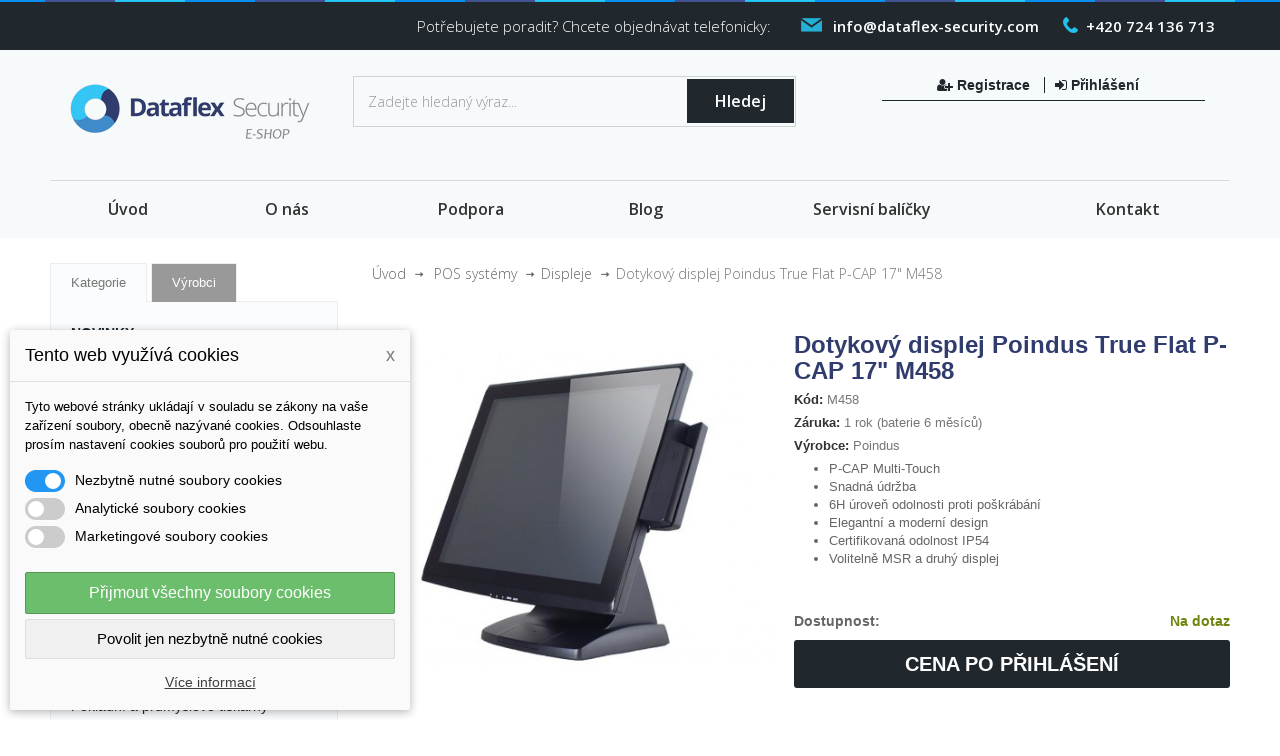

--- FILE ---
content_type: text/html; charset=utf-8
request_url: https://eshop.dataflex-security.com/cz/displeje/1008-dotykovy-displej-poindus-true-flat-p-cap-17-m458.html
body_size: 15467
content:
<!DOCTYPE HTML>
<!--[if lt IE 7]> <html class="no-js lt-ie9 lt-ie8 lt-ie7"><![endif]-->
<!--[if IE 7]><html class="no-js lt-ie9 lt-ie8 ie7"><![endif]-->
<!--[if IE 8]><html class="no-js lt-ie9 ie8"><![endif]-->
<!--[if gt IE 8]> <html class="no-js ie9"><![endif]-->
<html>
	<head>
		<meta charset="utf-8" />
		<title>Dotykový displej Poindus True Flat P-CAP 17&quot; M458 - Dataflex Security, s.r.o.</title>
					<meta name="description" content="P-CAP Multi-Touch
Snadná údržba
6H úroveň odolnosti proti poškrábání
Elegantní a moderní design
Certifikovaná odolnost IP54
Volitelně MSR a druhý displej
" />
		   		
    	<meta name="google-site-verification" content="6XnTjkm_0HvsZxiLTJWr7Bi-Cjgs4ETehhWCsuOX8jc" />

		<meta name="generator" content="PrestaShop" />

					<meta name="robots" content="index,follow" />
				<meta name="viewport" content="width=device-width, minimum-scale=0.25, maximum-scale=1.6, initial-scale=1.0" />
		<meta name="apple-mobile-web-app-capable" content="yes" />
		<link rel="icon" type="image/vnd.microsoft.icon" href="/img/favicon.ico?1702307142" />
		<link rel="shortcut icon" type="image/x-icon" href="/img/favicon.ico?1702307142" />
									<link rel="stylesheet" href="/themes/dataflex/css/global.css?v=1673341089" type="text/css" media="all" />
							<link rel="stylesheet" href="/themes/dataflex/css/autoload/highdpi.css?v=1525348103" type="text/css" media="all" />
							<link rel="stylesheet" href="/themes/dataflex/css/autoload/responsive-tables.css?v=1525348103" type="text/css" media="all" />
							<link rel="stylesheet" href="/themes/dataflex/css/autoload/uniform.default.css?v=1637310219" type="text/css" media="all" />
							<link rel="stylesheet" href="/js/jquery/plugins/fancybox/jquery.fancybox.css?v=1525347278" type="text/css" media="all" />
							<link rel="stylesheet" href="/themes/dataflex/css/product.css?v=1734515145" type="text/css" media="all" />
							<link rel="stylesheet" href="/themes/dataflex/css/print.css?v=1525348086" type="text/css" media="print" />
							<link rel="stylesheet" href="/js/jquery/plugins/bxslider/jquery.bxslider.css?v=1525347278" type="text/css" media="all" />
							<link rel="stylesheet" href="/themes/dataflex/css/modules/blockcategories/blockcategories.css?v=1673341089" type="text/css" media="all" />
							<link rel="stylesheet" href="/themes/dataflex/css/modules/blockcontact/blockcontact.css?v=1525348133" type="text/css" media="all" />
							<link rel="stylesheet" href="/themes/dataflex/css/modules/blockmyaccountfooter/blockmyaccount.css?v=1525348134" type="text/css" media="all" />
							<link rel="stylesheet" href="/themes/dataflex/css/modules/blocknewproducts/blocknewproducts.css?v=1525348134" type="text/css" media="all" />
							<link rel="stylesheet" href="/themes/dataflex/css/modules/blocknewsletter/blocknewsletter.css?v=1525348134" type="text/css" media="all" />
							<link rel="stylesheet" href="/themes/dataflex/css/modules/blocksearch/blocksearch.css?v=1525348134" type="text/css" media="all" />
							<link rel="stylesheet" href="/js/jquery/plugins/autocomplete/jquery.autocomplete.css?v=1525347278" type="text/css" media="all" />
							<link rel="stylesheet" href="/themes/dataflex/css/modules/blocktags/blocktags.css?v=1525348134" type="text/css" media="all" />
							<link rel="stylesheet" href="/themes/dataflex/css/modules/blockuserinfo/blockuserinfo.css?v=1525348134" type="text/css" media="all" />
							<link rel="stylesheet" href="/themes/dataflex/css/modules/blockviewed/blockviewed.css?v=1525348135" type="text/css" media="all" />
							<link rel="stylesheet" href="/themes/dataflex/css/modules/homefeatured/homefeatured.css?v=1525348135" type="text/css" media="all" />
							<link rel="stylesheet" href="/themes/dataflex/css/modules/crossselling/crossselling.css?v=1525348135" type="text/css" media="all" />
							<link rel="stylesheet" href="/themes/dataflex/css/modules/blocktopmenu/css/blocktopmenu.css?v=1525348172" type="text/css" media="all" />
							<link rel="stylesheet" href="/themes/dataflex/css/modules/blocktopmenu/css/superfish-modified.css?v=1607518532" type="text/css" media="all" />
							<link rel="stylesheet" href="/themes/dataflex/css/modules/mailalerts/mailalerts.css?v=1525348135" type="text/css" media="all" />
							<link rel="stylesheet" href="/themes/dataflex/css/modules/smartblog/css/smartblogstyle.css?v=1669806562" type="text/css" media="all" />
							<link rel="stylesheet" href="/modules/cartconfirmationmodal/css/cartconfrimationmodal.css?v=1525347609" type="text/css" media="all" />
							<link rel="stylesheet" href="/modules/smartdownload/css/smartdownload.css?v=1525347750" type="text/css" media="all" />
							<link rel="stylesheet" href="/modules/advancedeucompliance/views/css/aeuc_front.css?v=1525347772" type="text/css" media="all" />
							<link rel="stylesheet" href="/modules/dm_cookies/css/dm_cookies.css?v=1640001408" type="text/css" media="all" />
							<link rel="stylesheet" href="/modules/blockreinsurance/style.css?v=1525347509" type="text/css" media="all" />
							<link rel="stylesheet" href="/themes/dataflex/css/product_list.css?v=1726823209" type="text/css" media="all" />
					
		<link rel="stylesheet" href="/themes/dataflex/css/font-awesome/font-awesome.css" type="text/css" media="all" />

					<script type="text/javascript">
var FancyboxI18nClose = 'Zavř&iacute;t';
var FancyboxI18nNext = 'Dal&scaron;&iacute;';
var FancyboxI18nPrev = 'Předchoz&iacute;';
var PS_CATALOG_MODE = true;
var ajaxsearch = true;
var allowBuyWhenOutOfStock = true;
var attribute_anchor_separator = '-';
var attributesCombinations = [];
var availableLaterValue = 'Na dotaz';
var availableNowValue = 'Skladem';
var baseDir = 'https://eshop.dataflex-security.com/';
var baseUri = 'https://eshop.dataflex-security.com/';
var blocksearch_type = 'top';
var contentOnly = false;
var currency = {"id":1,"name":"\u010cesk\u00e1 koruna","iso_code":"CZK","iso_code_num":"203","sign":"K\u010d","blank":"1","conversion_rate":"1.000000","deleted":"0","format":"2","decimals":"0","active":"1","prefix":"","suffix":" K\u010d","id_shop_list":null,"force_id":false};
var currencyBlank = 1;
var currencyFormat = 2;
var currencyRate = 1;
var currencySign = 'Kč';
var currentDate = '2026-01-21 11:05:41';
var customerGroupWithoutTax = true;
var customizationFields = false;
var customizationId = null;
var default_eco_tax = 0;
var displayList = false;
var displayPrice = 1;
var dm_cookie_html_banner = '"<div id=\"cookie-popup-container\">\r\n\r\n    <div class=\"cookie-popup\" style=\"display: none;\">\r\n\r\n        <div class=\"cookie-popup-inner\">\r\n            <div class=\"cookie-popup-left\">\r\n                <div class=\"cookie-popup-headline\">Tento web vyu\u017e\u00edv\u00e1 cookies<span><a href=\"#\" class=\"cookie-popup-decline-cookies-cancel-screen\">x<\/a><\/span><\/div>\r\n                <div class=\"cookie-popup-sub-headline\">Tyto webov\u00e9 str\u00e1nky ukl\u00e1daj\u00ed v souladu se z\u00e1kony na va\u0161e za\u0159\u00edzen\u00ed soubory, obecn\u011b naz\u00fdvan\u00e9 cookies. Odsouhlaste pros\u00edm nastaven\u00ed cookies soubor\u016f pro pou\u017eit\u00ed webu.<\/div>\r\n            <\/div>\r\n        <\/div>\r\n\r\n        <div class=\"cookie-popup-lower\">\r\n            <ul class=\"dm_cookies_variant\">\r\n\r\n                <li class=\"dm_cookies_variant_item\">\r\n                    <span>\r\n                        <label class=\"switch\">\r\n                            <input type=\"checkbox\" name=\"dm_cookie_group_default\" id=\"dm_cookie_group_default\" class=\"noUniform\" checked=\"checked\" disabled \/>\r\n                            <span class=\"slider round\"><\/span>\r\n                        <\/label>\r\n                        <span class=\"dm_title_group\">Nezbytn\u011b nutn\u00e9 soubory cookies<\/span>\r\n                    <\/span>\r\n                    <p class=\"dm_cookies_more_info\">\r\n                        Tyto soubory cookie jsou nezbytn\u00e9 pro provoz na\u0161ich slu\u017eeb a nelze je vypnout. Obvykle se nastavuj\u00ed pouze v reakci na va\u0161e akce, jako je nap\u0159\u00edklad vytvo\u0159en\u00ed \u00fa\u010dtu nebo ulo\u017een\u00ed seznamu p\u0159\u00e1n\u00ed na pozd\u011bji.\r\n                    <\/p>\r\n                <\/li>\r\n                \r\n                <li class=\"dm_cookies_variant_item\">\r\n                    <span>\r\n                        <label class=\"switch\">\r\n                            <input type=\"checkbox\" name=\"dm_cookie_group_1\" id=\"dm_cookie_group_1\" class=\"noUniform\"  \/>\r\n                            <span class=\"slider round\"><\/span>\r\n                        <\/label>\r\n                        <span class=\"dm_title_group\">Analytick\u00e9 soubory cookies<\/span>\r\n                    <\/span>\r\n                    <p class=\"dm_cookies_more_info\">Tyto soubory cookie n\u00e1m umo\u017e\u0148uj\u00ed po\u010d\u00edtat n\u00e1v\u0161t\u011bvy a provoz, abychom m\u011bli p\u0159ehled o tom, kter\u00e9 str\u00e1nky jsou nejobl\u00edben\u011bj\u0161\u00ed a jak se na na\u0161em webu n\u00e1v\u0161t\u011bvn\u00edci pohybuj\u00ed. Ve\u0161ker\u00e9 informace, kter\u00e9 tyto soubory cookie shroma\u017e\u010fuj\u00ed, jsou agregovan\u00e9, a tedy anonymn\u00ed.<\/p>\r\n                <\/li>\r\n\r\n                <li class=\"dm_cookies_variant_item\">\r\n                    <span>\r\n                        <label class=\"switch\">\r\n                            <input type=\"checkbox\" name=\"dm_cookie_group_2\" id=\"dm_cookie_group_2\" class=\"noUniform\"  \/>\r\n                            <span class=\"slider round\"><\/span>\r\n                        <\/label>\r\n                        <span class=\"dm_title_group\">Marketingov\u00e9 soubory cookies<\/span>\r\n                    <\/span>\r\n                    <p class=\"dm_cookies_more_info\">Kdy\u017e p\u0159ijmete marketingov\u00e9 soubory cookie, d\u00e1v\u00e1te n\u00e1m souhlas um\u00edstit do va\u0161eho za\u0159\u00edzen\u00ed soubory cookie, kter\u00e9 v\u00e1m poskytnou relevantn\u00ed obsah odpov\u00eddaj\u00edc\u00ed va\u0161im z\u00e1jm\u016fm. Tyto soubory cookie mohou b\u00fdt nastaveny n\u00e1mi nebo na\u0161imi reklamn\u00edmi partnery prost\u0159ednictv\u00edm na\u0161ich str\u00e1nek. Jejich \u00fa\u010delem je vytvo\u0159it profil va\u0161ich z\u00e1jm\u016f a zobrazovat v\u00e1m relevantn\u00ed obsah na na\u0161ich webov\u00fdch str\u00e1nk\u00e1ch i na webov\u00fdch str\u00e1nk\u00e1ch t\u0159et\u00edch stran.<\/p>\r\n                <\/li>\r\n\r\n            <\/ul>\r\n        <\/div>\r\n\r\n        <div class=\"cookie-popup-cms-link\">\r\n                            <a href=\"https:\/\/eshop.dataflex-security.com\/cz\/clanek\/41-vse-o-cookies\" class=\"cookie-a\">P\u0159ej\u00edt na str\u00e1nku Podrobn\u011b o cookies<\/a>\r\n                    <\/div>\r\n\r\n        <div class=\"cookie-popup-right\">\r\n            <a href=\"#\" class=\"cookie-popup-accept-cookies\">P\u0159ijmout v\u0161echny soubory cookies<\/a>\r\n            <a href=\"#\" class=\"cookie-popup-accept-cookies-save-group\" style=\"display:none\">Ulo\u017eit nastaven\u00ed cookies soubor\u016f<\/a>\r\n            <a href=\"#\" class=\"cookie-popup-decline-cookies\">Povolit jen nezbytn\u011b nutn\u00e9 cookies<\/a>\r\n            <a href=\"#\" class=\"cookie-popup-learn-more\">V\u00edce informac\u00ed<\/a>\r\n        <\/div>\r\n\r\n    <\/div>\r\n<\/div>\r\n\r\n"';
var dm_cookies_base_url = 'https://eshop.dataflex-security.com/';
var dm_cookies_days_expires = 31;
var dm_cookies_id_guest = 2553815;
var dm_cookies_position = 'bottomleft';
var doesntExist = 'Produkt je dostupný ve více variantách. pro jejich zobrazení se prosím přihlaste.';
var doesntExistNoMore = 'Tento produkt již není na skladě';
var doesntExistNoMoreBut = 's těmito vlastnostmi, ale je k dispozici v jiném provedení.';
var ecotaxTax_rate = 0;
var fieldRequired = 'Vyplňte všechny požadované pole, pak uložte vlastní nastavení.';
var groupReduction = 0;
var idDefaultImage = 1579;
var id_lang = 1;
var id_product = 1008;
var img_prod_dir = 'https://eshop.dataflex-security.com/img/p/';
var img_ps_dir = 'https://eshop.dataflex-security.com/img/';
var instantsearch = false;
var isGuest = 0;
var isLogged = 0;
var isMobile = false;
var jqZoomEnabled = false;
var maxQuantityToAllowDisplayOfLastQuantityMessage = 1;
var minimalQuantity = 1;
var noTaxForThisProduct = false;
var oosHookJsCodeFunctions = [];
var page_name = 'product';
var placeholder_blocknewsletter = 'Vložte vaší emailovou adresu';
var priceDisplayMethod = 1;
var priceDisplayPrecision = 0;
var productAvailableForOrder = true;
var productBasePriceTaxExcl = 0;
var productBasePriceTaxExcluded = 0;
var productBasePriceTaxIncl = 0;
var productHasAttributes = false;
var productPrice = 0;
var productPriceTaxExcluded = 0;
var productPriceTaxIncluded = 0;
var productPriceWithoutReduction = 0;
var productReference = 'M458';
var productShowPrice = false;
var productUnitPriceRatio = 0;
var product_fileButtonHtml = 'Vybrat soubor';
var product_fileDefaultHtml = 'Nebyl vybrán žádný soubor';
var product_specific_price = [];
var quantitiesDisplayAllowed = false;
var quantityAvailable = 0;
var quickView = true;
var reduction_percent = 0;
var reduction_price = 0;
var roundMode = 2;
var search_url = 'https://eshop.dataflex-security.com/cz/search';
var specific_currency = false;
var specific_price = 0;
var static_token = 'e4c0864d04f60ff3bf439cbb85f83146';
var stock_management = 1;
var taxRate = 21;
var token = 'e4c0864d04f60ff3bf439cbb85f83146';
var uploading_in_progress = 'Probíhá nahrávání, čekejte...';
var usingSecureMode = true;
</script>

						<script type="text/javascript" src="/js/jquery/jquery-1.11.0.min.js"></script>
						<script type="text/javascript" src="/js/jquery/jquery-migrate-1.2.1.min.js"></script>
						<script type="text/javascript" src="/js/jquery/plugins/jquery.easing.js"></script>
						<script type="text/javascript" src="/js/tools.js"></script>
						<script type="text/javascript" src="/themes/dataflex/js/global.js"></script>
						<script type="text/javascript" src="/themes/dataflex/js/autoload/10-bootstrap.min.js"></script>
						<script type="text/javascript" src="/themes/dataflex/js/autoload/15-jquery.total-storage.min.js"></script>
						<script type="text/javascript" src="/themes/dataflex/js/autoload/15-jquery.uniform-modified.js"></script>
						<script type="text/javascript" src="/themes/dataflex/js/autoload/20-jquery.matchHeight.js"></script>
						<script type="text/javascript" src="/js/jquery/plugins/fancybox/jquery.fancybox.js"></script>
						<script type="text/javascript" src="/js/jquery/plugins/jquery.idTabs.js"></script>
						<script type="text/javascript" src="/js/jquery/plugins/jquery.scrollTo.js"></script>
						<script type="text/javascript" src="/js/jquery/plugins/jquery.serialScroll.js"></script>
						<script type="text/javascript" src="/js/jquery/plugins/bxslider/jquery.bxslider.js"></script>
						<script type="text/javascript" src="/themes/dataflex/js/product.js"></script>
						<script type="text/javascript" src="/themes/dataflex/js/tools/treeManagement.js"></script>
						<script type="text/javascript" src="/themes/dataflex/js/modules/blocknewsletter/blocknewsletter.js"></script>
						<script type="text/javascript" src="/js/jquery/plugins/autocomplete/jquery.autocomplete.js"></script>
						<script type="text/javascript" src="/themes/dataflex/js/modules/blocksearch/blocksearch.js"></script>
						<script type="text/javascript" src="/themes/dataflex/js/modules/crossselling/js/crossselling.js"></script>
						<script type="text/javascript" src="/themes/dataflex/js/modules/blocktopmenu/js/hoverIntent.js"></script>
						<script type="text/javascript" src="/themes/dataflex/js/modules/blocktopmenu/js/superfish-modified.js"></script>
						<script type="text/javascript" src="/themes/dataflex/js/modules/blocktopmenu/js/blocktopmenu.js"></script>
						<script type="text/javascript" src="/themes/dataflex/js/modules/mailalerts/mailalerts.js"></script>
						<script type="text/javascript" src="/modules/ganalytics/views/js/GoogleAnalyticActionLib.js"></script>
						<script type="text/javascript" src="/modules/cartconfirmationmodal/js/remodal.js"></script>
						<script type="text/javascript" src="/modules/cartconfirmationmodal/js/ajax-cart.js"></script>
							
			<script type="text/javascript">
				(window.gaDevIds=window.gaDevIds||[]).push('d6YPbH');
				(function(i,s,o,g,r,a,m){i['GoogleAnalyticsObject']=r;i[r]=i[r]||function(){
				(i[r].q=i[r].q||[]).push(arguments)},i[r].l=1*new Date();a=s.createElement(o),
				m=s.getElementsByTagName(o)[0];a.async=1;a.src=g;m.parentNode.insertBefore(a,m)
				})(window,document,'script','//www.google-analytics.com/analytics.js','ga');
				ga('create', 'UA-68368452-1', 'auto');
				ga('require', 'ec');</script>

		<link rel="stylesheet" href="https://fonts.googleapis.com/css?family=Open+Sans:300,600&amp;subset=latin,latin-ext" type="text/css" media="all" />
		<!--[if IE 8]>
		<script src="https://oss.maxcdn.com/libs/html5shiv/3.7.0/html5shiv.js"></script>
		<script src="https://oss.maxcdn.com/libs/respond.js/1.3.0/respond.min.js"></script>
		<![endif]-->
	</head>
	<body id="product" class="product product-1008 product-dotykovy-displej-poindus-true-flat-p-cap-17-m458 category-222 category-displeje show-left-column hide-right-column lang_cz">
					<div id="page">
			<div class="header-container">
				<header id="header">
					
					<div class="nav">
						<div class="container">
							<div class="row">
								<nav><div class='blockcontact-nav'>
<span class='blockcontact-title'>Potřebujete poradit? Chcete objednávat telefonicky:</span>
	<span class="shop-phone">
		<strong>+420 724 136 713</strong>
	</span>
	<span class="shop-email">
		<strong>info@dataflex-security.com</strong>
	</span>
</div>
</nav>
							</div>
						</div>
					</div>
					<div>
						<div class="container">
							<div class="row">
								<div id="header_logo">
									<a href="http://eshop.dataflex-security.com/" title="Dataflex Security, s.r.o.">
										<img class="logo img-responsive" src="https://eshop.dataflex-security.com/img/dfsczcz-logo-1459706243.jpg" alt="Dataflex Security, s.r.o." width="250" height="77"/>
									</a>
								</div>
								<!-- Block search module TOP -->
<div id="search_block_top" class="col-sm-5 clearfix">
	<form id="searchbox" method="get" action="//eshop.dataflex-security.com/cz/search" >
		<input type="hidden" name="controller" value="search" />
		<input type="hidden" name="orderby" value="position" />
		<input type="hidden" name="orderway" value="desc" />
		<input class="search_query form-control" type="text" id="search_query_top" name="search_query" placeholder="Zadejte hledaný výraz..." value="" />
		<button type="submit" name="submit_search" class="btn btn-default button-search">
			<span>Hledej</span>  
		</button>
	</form>
</div>
<!-- /Block search module TOP -->


<!-- Block user information module HEADER -->

<div id="header_user" class="col-sm-4 header_user_catalog">

  <div id="header_user_info">

			      	<a href="https://eshop.dataflex-security.com/cz/login" title="Registrace" class="mwsh" rel="nofollow">
				<i class="fa fa-user-plus"></i>
	      		Registrace
	      	</a>
			<a href="https://eshop.dataflex-security.com/cz/login" title="Přihlášení k vašemu zákaznickému účtu" class="login" rel="nofollow">
				<i class="fa fa-sign-in"></i>
				Přihlášení
			</a>
			</div>

	<ul id="header_nav">

		
		

	</ul>



</div>

<!-- /Block user information module HEADER -->

	<!-- Menu -->
	<div id="block_top_menu" class="sf-contener clearfix col-lg-12">
		<div class="cat-title">Nabídka</div>
		<ul class="sf-menu clearfix menu-content">
			<li><a href="http://eshop.dataflex-security.com/cz/" title="&Uacute;vod">&Uacute;vod </a></li>
<li><a href="https://eshop.dataflex-security.com/cz/kategorie/3-o-nas" title="O nás">O nás</a><ul><li ><a href="https://eshop.dataflex-security.com/cz/clanek/4-o-nas">O nás</a></li><li ><a href="https://eshop.dataflex-security.com/cz/clanek/8-certifikaty-a-dokumenty">Certifikáty a dokumenty</a></li><li ><a href="https://eshop.dataflex-security.com/cz/clanek/9-zakon-o-elektroodpadu">Zákon o elektroodpadu</a></li><li ><a href="https://eshop.dataflex-security.com/cz/clanek/14-ochrana-osobnich-udaju">Ochrana osobních údajů</a></li><li ><a href="https://eshop.dataflex-security.com/cz/clanek/16-zpetny-odber-vyslouzilych-elektrozarizeni-a-baterii">Zpětný odběr</a></li></ul></li>
<li><a href="https://eshop.dataflex-security.com/cz/clanek/43-podpora" title="Podpora">Podpora</a></li>
<li><a href="http://eshop.dataflex-security.com/cz/blog" title="Blog">Blog </a></li>
<li><a href="https://eshop.dataflex-security.com/cz/kategorie/18-servisni-balicky" title="Servisní balíčky">Servisní balíčky</a><ul><li ><a href="https://eshop.dataflex-security.com/cz/clanek/50-servisni-balicky-security">Servisní balíčky Security</a></li><li ><a href="https://eshop.dataflex-security.com/cz/clanek/32-servisni-balicky-point-mobile">Servisní balíčky Point Mobile</a></li><li ><a href="https://eshop.dataflex-security.com/cz/clanek/36-servisni-balicky-urovo">Servisní balíčky UROVO</a></li></ul></li>
<li><a href="/cz/kontaktujte-nas" title="Kontakt">Kontakt </a></li>

					</ul>
	</div>
	<!--/ Menu -->
							</div>
						</div>
					</div>
				</header>
			</div>
			<div class="columns-container">
				<div id="columns" class="container">
					
					<div id="slider_row" class="row">
						<div id="top_column" class="center_column col-xs-12 col-sm-12"></div>
					</div>
					<div class="row">
												<div id="left_column" class="column col-xs-12 col-sm-3">

							<div style="display: none;">
								NULL

							</div>

							<!-- Block categories module -->

<div class="products-menu-toggler">
    <a href="/" class="active">Kategorie</a>
    <a href="https://eshop.dataflex-security.com/cz/vyrobci">Výrobci</a>
</div>

<div id="categories_block_left" class="block">

	<h4 class="title_block">Displeje</h4>

	<div class="block_content">
    
        <ul class="tree special-menu dynamized">
            <li>
                <a href="https://eshop.dataflex-security.com/cz/nove-produkty" title="Novinky">
				   <strong>Novinky</strong>
				</a>
            </li>
            <li>
                <a href="https://eshop.dataflex-security.com/cz/vyprodej" title="Výprodej">
				   <strong>Výprodej</strong>
				</a>
            </li>
        </ul>
        
        <hr />
    
        
		<ul class="tree dhtml">
												

<li >
	<a
	href="https://eshop.dataflex-security.com/cz/251-dezinfekce-povrchu-a-vzduchu" title="Dezinfekce povrchů a vzduchu">
		Dezinfekce povrchů a vzduchu
	</a>
	
	</li>


																

<li >
	<a
	href="https://eshop.dataflex-security.com/cz/175-duplikace-diagnostika-recovery-hdd-ssd" title="Duplikace / Diagnostika / Recovery HDD, SSD">
		Duplikace / Diagnostika / Recovery HDD, SSD
	</a>
	
			<ul>
												

<li >
	<a
	href="https://eshop.dataflex-security.com/cz/176-forenzni-duplikace-mazani-dat-testovani" title="Forenzní Duplikace / Mazání dat / Testování">
		Forenzní Duplikace / Mazání dat / Testování
	</a>
	
	</li>


																

<li >
	<a
	href="https://eshop.dataflex-security.com/cz/177-multiportove-duplikatory" title="Multiportové duplikátory">
		Multiportové duplikátory
	</a>
	
	</li>


																

<li class="last">
	<a
	href="https://eshop.dataflex-security.com/cz/178-diagnostika-testovani-oprava" title="Diagnostika / Testování / Oprava">
		Diagnostika / Testování / Oprava
	</a>
	
	</li>


									</ul>
	</li>


																

<li >
	<a
	href="https://eshop.dataflex-security.com/cz/187-mobilni-terminaly" title="Mobilní terminály">
		Mobilní terminály
	</a>
	
			<ul>
												

<li >
	<a
	href="https://eshop.dataflex-security.com/cz/209-logistika-a-sklady" title="Logistika a sklady">
		Logistika a sklady
	</a>
	
	</li>


																

<li >
	<a
	href="https://eshop.dataflex-security.com/cz/210-maloobchod-a-velkoobchod" title="Maloobchod a velkoobchod">
		Maloobchod a velkoobchod
	</a>
	
	</li>


																

<li >
	<a
	href="https://eshop.dataflex-security.com/cz/211-farmaceutika-a-lekarstvi" title="Farmaceutika a lékařství">
		Farmaceutika a lékařství
	</a>
	
	</li>


																

<li >
	<a
	href="https://eshop.dataflex-security.com/cz/212-bezpecnostni-slozky" title="Bezpečnostní složky">
		Bezpečnostní složky
	</a>
	
	</li>


																

<li >
	<a
	href="https://eshop.dataflex-security.com/cz/213-integrovany-zachranny-system" title="Integrovaný záchranný systém">
		Integrovaný záchranný systém
	</a>
	
	</li>


																

<li >
	<a
	href="https://eshop.dataflex-security.com/cz/214-prumysl-a-vyroba" title="Průmysl a výroba">
		Průmysl a výroba
	</a>
	
	</li>


																

<li >
	<a
	href="https://eshop.dataflex-security.com/cz/240-vybusne-prostredi" title="Výbušné prostředí">
		Výbušné prostředí
	</a>
	
	</li>


																

<li class="last">
	<a
	href="https://eshop.dataflex-security.com/cz/225-prislusenstvi" title="Příslušenství">
		Příslušenství
	</a>
	
	</li>


									</ul>
	</li>


																

<li >
	<a
	href="https://eshop.dataflex-security.com/cz/255-medicinske-terminaly-a-tablety" title="Medicinské terminály a tablety">
		Medicinské terminály a tablety
	</a>
	
			<ul>
												

<li >
	<a
	href="https://eshop.dataflex-security.com/cz/256-medicinske-terminaly-a-tablety" title="Medicinské terminály a tablety">
		Medicinské terminály a tablety
	</a>
	
	</li>


																

<li class="last">
	<a
	href="https://eshop.dataflex-security.com/cz/257-prislusenstvi" title="Příslušenství">
		Příslušenství
	</a>
	
	</li>


									</ul>
	</li>


																

<li >
	<a
	href="https://eshop.dataflex-security.com/cz/208-prumyslove-eda-pda" title="Průmyslové EDA, PDA">
		Průmyslové EDA, PDA
	</a>
	
			<ul>
												

<li >
	<a
	href="https://eshop.dataflex-security.com/cz/239-eda-pda-zarizeni" title="EDA, PDA zařízení">
		EDA, PDA zařízení
	</a>
	
	</li>


																

<li class="last">
	<a
	href="https://eshop.dataflex-security.com/cz/224-prislusenstvi" title="Příslušenství">
		Příslušenství
	</a>
	
	</li>


									</ul>
	</li>


																

<li >
	<a
	href="https://eshop.dataflex-security.com/cz/163-odolne-tablety" title="Odolné tablety">
		Odolné tablety
	</a>
	
			<ul>
												

<li >
	<a
	href="https://eshop.dataflex-security.com/cz/241-logistika-a-sklady" title="Logistika a sklady">
		Logistika a sklady
	</a>
	
	</li>


																

<li >
	<a
	href="https://eshop.dataflex-security.com/cz/242-maloobchod-a-velkoobchod" title="Maloobchod a velkoobchod">
		Maloobchod a velkoobchod
	</a>
	
	</li>


																

<li >
	<a
	href="https://eshop.dataflex-security.com/cz/182-farmaceutika-a-lekarstvi" title="Farmaceutika a lékařství">
		Farmaceutika a lékařství
	</a>
	
	</li>


																

<li >
	<a
	href="https://eshop.dataflex-security.com/cz/186-bezpecnostni-slozky" title="Bezpečnostní složky">
		Bezpečnostní složky
	</a>
	
	</li>


																

<li >
	<a
	href="https://eshop.dataflex-security.com/cz/243-integrovany-zachranny-system" title="Integrovaný záchranný systém">
		Integrovaný záchranný systém
	</a>
	
	</li>


																

<li >
	<a
	href="https://eshop.dataflex-security.com/cz/244-prumysl-a-vyroba" title="Průmysl a výroba">
		Průmysl a výroba
	</a>
	
	</li>


																

<li >
	<a
	href="https://eshop.dataflex-security.com/cz/245-vybusne-prostredi" title="Výbušné prostředí">
		Výbušné prostředí
	</a>
	
	</li>


																

<li >
	<a
	href="https://eshop.dataflex-security.com/cz/218-prislusenstvi" title="Příslušenství">
		Příslušenství
	</a>
	
	</li>


																

<li class="last">
	<a
	href="https://eshop.dataflex-security.com/cz/249-do-vozidel" title="Do vozidel">
		Do vozidel
	</a>
	
	</li>


									</ul>
	</li>


																

<li >
	<a
	href="https://eshop.dataflex-security.com/cz/162-odolne-notebooky" title="Odolné notebooky">
		Odolné notebooky
	</a>
	
			<ul>
												

<li >
	<a
	href="https://eshop.dataflex-security.com/cz/250-prislusenstvi" title="Příslušenství">
		Příslušenství
	</a>
	
	</li>


																

<li class="last">
	<a
	href="https://eshop.dataflex-security.com/cz/258-notebooky-do-narocnych-podminek" title="Notebooky do náročných podmínek">
		Notebooky do náročných podmínek
	</a>
	
	</li>


									</ul>
	</li>


																

<li >
	<a
	href="https://eshop.dataflex-security.com/cz/217-odolne-smartphony" title="Odolné smartphony">
		Odolné smartphony
	</a>
	
			<ul>
												

<li >
	<a
	href="https://eshop.dataflex-security.com/cz/246-smartphony-do-narocnych-podminek" title="Smartphony do náročných podmínek">
		Smartphony do náročných podmínek
	</a>
	
	</li>


																

<li class="last">
	<a
	href="https://eshop.dataflex-security.com/cz/219-prislusenstvi" title="Příslušenství">
		Příslušenství
	</a>
	
	</li>


									</ul>
	</li>


																

<li >
	<a
	href="https://eshop.dataflex-security.com/cz/216-pokladni-a-prumyslove-tiskarny" title="Pokladní a průmyslové tiskárny">
		Pokladní a průmyslové tiskárny
	</a>
	
	</li>


																

<li >
	<a
	href="https://eshop.dataflex-security.com/cz/204-prumyslove-pocitace" title="Průmyslové počítače">
		Průmyslové počítače
	</a>
	
	</li>


																

<li >
	<a
	href="https://eshop.dataflex-security.com/cz/254-prumyslova-pc-s-panelem" title="Průmyslová PC s panelem">
		Průmyslová PC s panelem
	</a>
	
			<ul>
												

<li >
	<a
	href="https://eshop.dataflex-security.com/cz/262-prumyslova-pc-s-panelem" title="Průmyslová PC s panelem">
		Průmyslová PC s panelem
	</a>
	
	</li>


																

<li class="last">
	<a
	href="https://eshop.dataflex-security.com/cz/263-prislusenstvi" title="Příslušenství">
		Příslušenství
	</a>
	
	</li>


									</ul>
	</li>


																

<li >
	<a
	href="https://eshop.dataflex-security.com/cz/215-smart" title="Smart">
		Smart
	</a>
	
	</li>


																

<li >
	<a
	href="https://eshop.dataflex-security.com/cz/198-snimace-carovych-kodu" title="Snímače čárových kódů">
		Snímače čárových kódů
	</a>
	
			<ul>
												

<li >
	<a
	href="https://eshop.dataflex-security.com/cz/247-ctecky-carovych-kodu" title="Čtečky čárových kódů">
		Čtečky čárových kódů
	</a>
	
	</li>


																

<li class="last">
	<a
	href="https://eshop.dataflex-security.com/cz/248-prislusenstvi" title="Příslušenství">
		Příslušenství
	</a>
	
	</li>


									</ul>
	</li>


																

<li >
	<a
	href="https://eshop.dataflex-security.com/cz/165-software" title="Software">
		Software
	</a>
	
			<ul>
												

<li class="last">
	<a
	href="https://eshop.dataflex-security.com/cz/166-antivirovy-software" title="Antivirový software">
		Antivirový software
	</a>
	
	</li>


									</ul>
	</li>


																

<li >
	<a
	href="https://eshop.dataflex-security.com/cz/220-pos-systemy" title="POS systémy">
		POS systémy
	</a>
	
			<ul>
												

<li >
	<a
	href="https://eshop.dataflex-security.com/cz/221-prislusenstvi" title="Příslušenství">
		Příslušenství
	</a>
	
	</li>


																

<li class="last">
	<a
	href="https://eshop.dataflex-security.com/cz/222-displeje" class="selected" title="Displeje">
		Displeje
	</a>
	
	</li>


									</ul>
	</li>


																

<li >
	<a
	href="https://eshop.dataflex-security.com/cz/223-dochazkove-terminaly" title="Docházkové terminály">
		Docházkové terminály
	</a>
	
	</li>


																

<li >
	<a
	href="https://eshop.dataflex-security.com/cz/227-prislusenstvi-k-notebookum-a-pc" title="Příslušenství k notebookům a PC">
		Příslušenství k notebookům a PC
	</a>
	
			<ul>
												

<li >
	<a
	href="https://eshop.dataflex-security.com/cz/228-dokovaci-stanice" title="Dokovací stanice">
		Dokovací stanice
	</a>
	
	</li>


																

<li >
	<a
	href="https://eshop.dataflex-security.com/cz/229-zabezpeceni-notebooku" title="Zabezpečení notebooků">
		Zabezpečení notebooků
	</a>
	
	</li>


																

<li >
	<a
	href="https://eshop.dataflex-security.com/cz/230-mysi-a-klavesnice" title="Myši a klávesnice">
		Myši a klávesnice
	</a>
	
	</li>


																

<li >
	<a
	href="https://eshop.dataflex-security.com/cz/231-usb-huby" title="USB huby">
		USB huby
	</a>
	
	</li>


																

<li >
	<a
	href="https://eshop.dataflex-security.com/cz/232-brasny-batohy-a-pouzdra" title="Brašny, batohy a pouzdra">
		Brašny, batohy a pouzdra
	</a>
	
	</li>


																

<li >
	<a
	href="https://eshop.dataflex-security.com/cz/233-stylusy" title="Stylusy">
		Stylusy
	</a>
	
	</li>


																

<li >
	<a
	href="https://eshop.dataflex-security.com/cz/234-ostatni" title="Ostatní">
		Ostatní
	</a>
	
	</li>


																

<li class="last">
	<a
	href="https://eshop.dataflex-security.com/cz/237-privatni-filtry" title="Privátní filtry">
		Privátní filtry
	</a>
	
	</li>


									</ul>
	</li>


																

<li >
	<a
	href="https://eshop.dataflex-security.com/cz/235-prislusenstvi-pro-tablety" title="Příslušenství pro tablety">
		Příslušenství pro tablety
	</a>
	
	</li>


																

<li >
	<a
	href="https://eshop.dataflex-security.com/cz/236-rfid" title="RFID">
		RFID
	</a>
	
	</li>


																

<li >
	<a
	href="https://eshop.dataflex-security.com/cz/252-prislusenstvi-pro-mobilni-telefony" title="Příslušenství pro mobilní telefony">
		Příslušenství pro mobilní telefony
	</a>
	
	</li>


																

<li >
	<a
	href="https://eshop.dataflex-security.com/cz/253-identifikace-osob" title="Identifikace osob">
		Identifikace osob
	</a>
	
	</li>


																

<li class="last">
	<a
	href="https://eshop.dataflex-security.com/cz/259-prumyslove-monitory-a-displeje" title="Průmyslové monitory a displeje">
		Průmyslové monitory a displeje
	</a>
	
			<ul>
												

<li >
	<a
	href="https://eshop.dataflex-security.com/cz/260-prumyslove-monitory" title="Průmyslové monitory">
		Průmyslové monitory
	</a>
	
	</li>


																

<li class="last">
	<a
	href="https://eshop.dataflex-security.com/cz/261-prislusenstvi" title="Příslušenství">
		Příslušenství
	</a>
	
	</li>


									</ul>
	</li>


									</ul>
	</div>
</div>
<!-- /Block categories module -->
<!-- MODULE Block reinsurance -->
<div id="reinsurance_block" class="clearfix">
	<ul class="width2">	
					<li><img src="https://eshop.dataflex-security.com/modules/blockreinsurance/img/reinsurance-2-1.jpg" alt="Nejvyšší kvalita od největších kapacit v oboru" /> <span>Nejvyšší kvalita od největších kapacit v oboru</span></li>
					<li><img src="https://eshop.dataflex-security.com/modules/blockreinsurance/img/reinsurance-3-1.jpg" alt="Nejmodernější technologie dostupná na trhu" /> <span>Nejmodernější technologie dostupná na trhu</span></li>
			</ul>
</div>
<!-- /MODULE Block reinsurance -->

						</div>
																		<div id="center_column" class="center_column col-xs-12 col-sm-9">
	


<!-- Breadcrumb -->
<div class="breadcrumb clearfix">
	<a class="home" href="http://eshop.dataflex-security.com/" title="Zpět na hlavn&iacute; str&aacute;nku">&Uacute;vod</a>
			<span class="navigation-pipe"> </span>
					<span class="navigation_page"><span itemscope itemtype="http://data-vocabulary.org/Breadcrumb"><a itemprop="url" href="https://eshop.dataflex-security.com/cz/220-pos-systemy" title="POS syst&eacute;my" ><span itemprop="title">POS syst&eacute;my</span></a></span><span class="navigation-pipe">></span><span itemscope itemtype="http://data-vocabulary.org/Breadcrumb"><a itemprop="url" href="https://eshop.dataflex-security.com/cz/222-displeje" title="Displeje" ><span itemprop="title">Displeje</span></a></span><span class="navigation-pipe">></span>Dotykový displej Poindus True Flat P-CAP 17" M458</span>
			</div>
<!-- /Breadcrumb -->





							<div itemscope itemtype="http://schema.org/Product">
	<meta itemprop="url" content="https://eshop.dataflex-security.com/cz/displeje/1008-dotykovy-displej-poindus-true-flat-p-cap-17-m458.html">
	<div class="primary_block row">

						<!-- left infos-->
		<div class="pb-left-column col-xs-12 col-sm-4 col-md-6">
			<!-- product img-->
			<div id="image-block" class="clearfix">

				<div class="product-flags">
					
									</div>

				<div class="product-badges">
																															</div>

				
				
                                

				
									<span id="view_full_size">
													<img id="bigpic" itemprop="image" src="https://eshop.dataflex-security.com/1579-large_default/dotykovy-displej-poindus-true-flat-p-cap-17-m458.jpg" title="Dotykový displej Poindus True Flat P-CAP 17&quot; M458" alt="Dotykový displej Poindus True Flat P-CAP 17&quot; M458" width="458" height="458"/>
															<span class="span_link no-print">Zobrazit vět&scaron;&iacute;</span>
																		</span>
							</div> <!-- end image-block -->
							<!-- thumbnails -->
				<div id="views_block" class="clearfix ">
											<span class="view_scroll_spacer">
							<a id="view_scroll_left" class="" title="Dal&scaron;&iacute; n&aacute;hledy" href="javascript:{}">
								Předchoz&iacute;
							</a>
						</span>
										<div id="thumbs_list">
						<ul id="thumbs_list_frame">
																																																						<li id="thumbnail_1579">
									<a href="https://eshop.dataflex-security.com/1579-thickbox_default/dotykovy-displej-poindus-true-flat-p-cap-17-m458.jpg"	data-fancybox-group="other-views" class="fancybox shown" title="Dotykový displej Poindus True Flat P-CAP 17&quot; M458">
										<img class="img-responsive" id="thumb_1579" src="https://eshop.dataflex-security.com/1579-small_default/dotykovy-displej-poindus-true-flat-p-cap-17-m458.jpg" alt="Dotykový displej Poindus True Flat P-CAP 17&quot; M458" title="Dotykový displej Poindus True Flat P-CAP 17&quot; M458" itemprop="image" />
									</a>
								</li>
																																																<li id="thumbnail_1580">
									<a href="https://eshop.dataflex-security.com/1580-thickbox_default/dotykovy-displej-poindus-true-flat-p-cap-17-m458.jpg"	data-fancybox-group="other-views" class="fancybox" title="Dotykový displej Poindus True Flat P-CAP 17&quot; M458">
										<img class="img-responsive" id="thumb_1580" src="https://eshop.dataflex-security.com/1580-small_default/dotykovy-displej-poindus-true-flat-p-cap-17-m458.jpg" alt="Dotykový displej Poindus True Flat P-CAP 17&quot; M458" title="Dotykový displej Poindus True Flat P-CAP 17&quot; M458" itemprop="image" />
									</a>
								</li>
																																																<li id="thumbnail_1581">
									<a href="https://eshop.dataflex-security.com/1581-thickbox_default/dotykovy-displej-poindus-true-flat-p-cap-17-m458.jpg"	data-fancybox-group="other-views" class="fancybox" title="Dotykový displej Poindus True Flat P-CAP 17&quot; M458">
										<img class="img-responsive" id="thumb_1581" src="https://eshop.dataflex-security.com/1581-small_default/dotykovy-displej-poindus-true-flat-p-cap-17-m458.jpg" alt="Dotykový displej Poindus True Flat P-CAP 17&quot; M458" title="Dotykový displej Poindus True Flat P-CAP 17&quot; M458" itemprop="image" />
									</a>
								</li>
																																																<li id="thumbnail_1582" class="last">
									<a href="https://eshop.dataflex-security.com/1582-thickbox_default/dotykovy-displej-poindus-true-flat-p-cap-17-m458.jpg"	data-fancybox-group="other-views" class="fancybox" title="Dotykový displej Poindus True Flat P-CAP 17&quot; M458">
										<img class="img-responsive" id="thumb_1582" src="https://eshop.dataflex-security.com/1582-small_default/dotykovy-displej-poindus-true-flat-p-cap-17-m458.jpg" alt="Dotykový displej Poindus True Flat P-CAP 17&quot; M458" title="Dotykový displej Poindus True Flat P-CAP 17&quot; M458" itemprop="image" />
									</a>
								</li>
																			</ul>
					</div> <!-- end thumbs_list -->
											<a id="view_scroll_right" title="Dal&scaron;&iacute; n&aacute;hledy" href="javascript:{}">
							Dal&scaron;&iacute;
						</a>
									</div> <!-- end views-block -->
				<!-- end thumbnails -->
										<p class="resetimg clear no-print">
					<span id="wrapResetImages" style="display: none;">
						<a href="https://eshop.dataflex-security.com/cz/displeje/1008-dotykovy-displej-poindus-true-flat-p-cap-17-m458.html" data-id="resetImages">
							<i class="icon-repeat"></i>
							Zobrazit v&scaron;echny obr&aacute;zky
						</a>
					</span>
				</p>
					</div> <!-- end pb-left-column -->
		<!-- end left infos-->
		<!-- center infos -->
		<div class="pb-center-column col-xs-12 col-sm-7 col-md-6">
			
            <h1 itemprop="name">Dotykový displej Poindus True Flat P-CAP 17&quot; M458</h1>

            <span id="product_reference">
				<label>K&oacute;d: </label>
				<span class="editable" itemprop="sku" content="M458">M458</span>
                <br />
			</span>

            
            
            <span id="product_ean" style="display: none;">
                <label>EAN: </label>
                
                <br />
            </span>

            <span id="product_warranty">
                <label>Z&aacute;ruka: </label>
                1 rok (baterie 6 měsíců)
                <br />
            </span>

            <span id="product_manufacturer">
				                                    <label>V&yacute;robce: </label>
    				<a href="https://eshop.dataflex-security.com/cz/15_poindus">
                        Poindus
                    </a>
                    <br />
                                
                
                
                
                
                
                
			</span>

						<span id="product_condition">
				<label>Typ: </label>
									<link itemprop="itemCondition" href="http://schema.org/NewCondition"/>
					<span class="editable">Nov&yacute; produkt</span>
				                <br />
			</span>
			      							<div id="short_description_block">
											<div id="short_description_content" class="rte align_justify" itemprop="description"><ul><li>P-CAP Multi-Touch</li>
<li>Snadná údržba</li>
<li>6H úroveň odolnosti proti poškrábání</li>
<li>Elegantní a moderní design</li>
<li>Certifikovaná odolnost IP54</li>
<li>Volitelně MSR a druhý displej</li>
</ul></div>
					
										<!---->
				</div> <!-- end short_description_block -->
									<!-- availability or doesntExist -->

            



            	  			<p class='row' id="availability_statut">
	  				<span id="availability_label" class="col-xs-12 col-sm-7 col-md-7">Dostupnost:</span>
		          	<span id="availability_value" class="col-xs-12 col-sm-5 col-md-5 label warning">
			      		          			Na dotaz
			      				  		</span>
	  			</p>
  			





											
						<p id="availability_date" style="display: none;">
				<span id="availability_date_label">Datum dostupnosti:</span>
				<span id="availability_date_value"></span>
			</p>
			<!-- Out of stock hook -->
			<div id="oosHook">
				
			</div>

							<!-- usefull links-->
				<ul id="usefull_link_block" class="clearfix no-print">
										<li class="print">
						<a href="javascript:print();">
							Tisk
						</a>
					</li>
				</ul>
			


								<!-- add to cart form -->




                                    <a href="#" class="ask-for-product js-ask-for-product-variant">Cena po přihl&aacute;&scaron;en&iacute;</a>
				




                                

		</div> <!-- end pb-right-column-->
	</div> <!-- end primary_block -->
	
    		<!-- description and features -->
<div id="more_info_block" class="clear">
    <ul id="more_info_tabs" class="idTabsAlt idTabsShort clearfix"> 
                
        <li><a id="more_info_tab_specification" href="#idTab3">Specifikace</a></li>        		        <li><a id="more_info_tab_attachments" href="#idTab9">Ke stažen&iacute;</a></li>        <li><a id="more_info_tab_attachments" href="#idTab99">Podpora</a></li>                        
    </ul>
    <div id="more_info_sheets" class="sheets align_justify">
    
            <!-- full description -->
        <div id="idTab3" class="rte">
            <h2>Specifikace</h2>
            <table class="borderExtraBottom"><tbody><tr><td colspan="2" width="490"><strong><span><span>M458</span></span></strong></td>
</tr><tr><td colspan="2"><strong>  Popis</strong></td>
</tr><tr><td colspan="2"><strong>  17″ VGA/DVI PCAP (4:3)</strong></td>
</tr><tr><td colspan="2"><strong>  Displej</strong></td>
</tr><tr><td><strong>  Rozměry</strong></td>
<td width="367"><strong>17″</strong></td>
</tr><tr><td><strong>  True-Flat</strong></td>
<td width="367"><strong>YES (IP54)</strong></td>
</tr><tr><td><strong>  Rozhraní</strong></td>
<td width="367"><strong>VGA+DVI</strong></td>
</tr><tr><td><strong>  Rozlišení</strong></td>
<td width="367"><strong>1280 x 1024</strong></td>
</tr><tr><td><strong>  Pozorovací úhly</strong></td>
<td width="367"><strong>80/80/85/85 degree (U/D/L/R)</strong></td>
</tr><tr><td><strong>  Jas (nits)</strong></td>
<td width="367"><strong>250</strong></td>
</tr><tr><td><strong>  Kontrast</strong></td>
<td width="367"><strong>1000 : 1</strong></td>
</tr><tr><td><strong>  Reakce (ms)</strong></td>
<td width="367"><strong>5</strong></td>
</tr><tr><td><strong>  Napájení</strong></td>
<td width="367"><strong>DC 12V</strong></td>
</tr><tr><td><strong>  OS</strong></td>
<td width="367"><strong>Windows 10 、 8.1 、 8 、 7</strong></td>
</tr><tr><td colspan="2"><strong>  Touch Type</strong></td>
</tr><tr><td><strong>  Touch Type</strong></td>
<td width="367"><strong>Projected Capacitive (USB)</strong></td>
</tr><tr><td colspan="2"><strong>  <strong>Konektivita</strong></strong></td>
</tr><tr><td><strong>  Video Signal</strong></td>
<td width="367"><strong>D-Sub 15-pin, DVI-D</strong></td>
</tr><tr><td><strong>  Power</strong></td>
<td width="367"><strong>DC Jack</strong></td>
</tr><tr><td><strong>  Touch Signal</strong></td>
<td width="367"><strong>USB Type B</strong></td>
</tr><tr><td><strong>  VFD</strong></td>
<td width="367"><strong>RJ48</strong></td>
</tr><tr><td><strong>  Periferie</strong></td>
<td width="367"><strong>USB Type A *2</strong></td>
</tr><tr><td><strong>  Audio</strong></td>
<td width="367"><strong>Option</strong></td>
</tr><tr><td colspan="2"><strong>  Rozměry</strong></td>
</tr><tr><td><strong>  <strong>Rozměry</strong></strong><br /><strong>(š x v x h) mm</strong></td>
<td width="367"><strong>399.2 x 381.5 x 200</strong></td>
</tr><tr><td><strong> Hmotnost (Kg)</strong></td>
<td width="367"><strong>5.86</strong></td>
</tr><tr><td colspan="2"><strong>  Provozní podmínky</strong></td>
</tr><tr><td><strong>  Provozní teplota</strong></td>
<td><strong>0ºC~40ºC</strong></td>
</tr><tr><td><strong>  Skladovací teplota</strong></td>
<td><strong>-10ºC~50ºC</strong></td>
</tr><tr><td><strong>  Spotřeba</strong></td>
<td><strong> Max. 20W</strong></td>
</tr><tr><td colspan="2"><strong>  Certifikace</strong></td>
</tr><tr><td><strong>  EMI / Safety</strong></td>
<td><strong> CE, FCC</strong></td>
</tr><tr><td colspan="2"><strong>  Volitelně</strong></td>
</tr><tr><td><strong>  Držák na stěnu</strong></td>
<td width="367"><strong>N/A</strong></td>
</tr><tr><td><strong>  Základna</strong></td>
<td width="367"><strong>Standard</strong></td>
</tr><tr><td><strong>  MSR</strong></td>
<td width="367"><strong>Option</strong></td>
</tr><tr><td><strong>  VFD</strong></td>
<td width="367"><strong>Option</strong></td>
</tr><tr><td><strong>  Stojan</strong></td>
<td width="367"><strong>N/A</strong></td>
</tr><tr><td><strong>  Druhý displej</strong></td>
<td width="367"><strong>Option (7″~10.4″)</strong></td>
</tr></tbody></table>
        </div>
    
    
	<!-- Pole pro vlastnosti prepouzito pro Volitelna rozsireni -->
	
	
            <div id="idTab9" class="rte attachments-tab">
        <h2>Ke stažen&iacute;</h2>
        <ul class="bullet attachments-list">
                    <li>
            	<img src="/img/cms/icon_driver.png" alt="userguide">
            	<a href="https://eshop.dataflex-security.com/cz/index.php?controller=attachment&amp;id_attachment=66">Poindus displeje - eBro&#382;ura</a><br />
        	</li>
                </ul>
        </div>
    
            <div id="idTab99" class="rte support-tab">
        <h2>Podpora</h2>
        <h3>Porovnání - velké displeje</h3>
<table id="leftSpace" class="borderExtraBottom"><tbody><tr><td><strong>Display</strong></td>
<td class="xl66"><strong><span>M337</span></strong></td>
<td class="xl66"><strong><span>M357</span></strong></td>
<td class="xl66"><strong><span>M367</span></strong></td>
<td class="xl66"><strong><span>M458</span></strong></td>
<td class="xl66"><strong><span>M168</span></strong></td>
</tr><tr><td class="xl67">Display Size</td>
<td class="xl67">15″</td>
<td class="xl67"> 15″</td>
<td class="xl67">15″</td>
<td class="xl67">17″</td>
<td class="xl67">18.5″</td>
</tr><tr><td class="xl67">Ratio</td>
<td class="xl67">4:3</td>
<td class="xl67"> 4:3</td>
<td class="xl67">4:3</td>
<td class="xl67">4:3</td>
<td class="xl67">16:9</td>
</tr><tr><td class="xl67" rowspan="2">Touch Type</td>
<td class="xl67" rowspan="2">5 Wire Resistive</td>
<td class="xl67"> P-Cap-USB (PB)</td>
<td class="xl67">P-Cap-USB (PB)</td>
<td class="xl67" rowspan="2">P-Cap-USB (PB)</td>
<td class="xl67" rowspan="2">P-Cap-USB (PB)</td>
</tr><tr><td class="xl67"> Resistive Touch (TB)</td>
<td class="xl67">Resistive ELO Touch (TB)</td>
</tr><tr><td class="xl67">True-Flat / Bezel</td>
<td class="xl67">Bezel</td>
<td class="xl67"> True-Flat</td>
<td class="xl67">True-Flat</td>
<td class="xl67">True-Flat</td>
<td class="xl67">True-Flat</td>
</tr><tr><td class="xl67">Ingress Protection</td>
<td class="xl67">–</td>
<td class="xl67"> IP54</td>
<td class="xl67">IP54</td>
<td class="xl67">IP54</td>
<td class="xl67">IP54</td>
</tr><tr><td class="xl67">Resolution</td>
<td class="xl67">1024 x 768</td>
<td class="xl67"> 1024 x 768</td>
<td class="xl67">1024 x 768</td>
<td class="xl67">1280 x 1024</td>
<td class="xl67">1366 x 768</td>
</tr><tr><td class="xl67">Brightness (nits)</td>
<td class="xl67">350</td>
<td class="xl67"> 350</td>
<td class="xl67">350</td>
<td class="xl67">250</td>
<td class="xl67">250</td>
</tr><tr><td class="xl67">Power Supply</td>
<td class="xl67">DC 12V</td>
<td class="xl67"> DC 12V</td>
<td class="xl67">DC 12V</td>
<td class="xl67">DC 12V</td>
<td class="xl67">DC 12V</td>
</tr><tr><td class="xl67"><strong>Interface</strong></td>
<td class="xl67"></td>
<td class="xl67"></td>
<td class="xl67"></td>
<td class="xl67"></td>
<td class="xl67"></td>
</tr><tr><td class="xl67">Video Signal</td>
<td class="xl67">D-Sub 15-pin, DVI-D</td>
<td class="xl67"> D-Sub 15-pin, DVI-D</td>
<td class="xl67">D-Sub 15-pin, DVI-D</td>
<td class="xl67">D-Sub 15-pin, DVI-D</td>
<td class="xl67">D-Sub 15-pin, DVI-D</td>
</tr><tr><td class="xl67">Power</td>
<td class="xl67">DC Jack</td>
<td class="xl67"> DC Jack</td>
<td class="xl67">DC Jack</td>
<td class="xl67">DC Jack (ND, RD, PD)</td>
<td class="xl67">DC Jack (ND, RD, PD)</td>
</tr><tr><td class="xl67"><strong>Options</strong></td>
<td class="xl67"><strong>　</strong></td>
<td class="xl67"></td>
<td class="xl67"><strong>　</strong></td>
<td class="xl67"><strong>　</strong></td>
<td class="xl67"><strong>　</strong></td>
</tr><tr><td class="xl67">Wall Mount Kit</td>
<td class="xl67">VESA</td>
<td class="xl67"> VESA</td>
<td class="xl67">VESA</td>
<td class="xl67">VESA</td>
<td class="xl67">VESA</td>
</tr><tr><td class="xl67">Base</td>
<td class="xl67">Optional:<br />M437</td>
<td class="xl67">Optional:<br />M437</td>
<td class="xl67">Optional:<br />M437</td>
<td class="xl67">Plastic Base</td>
<td class="xl67">Optional</td>
</tr><tr><td class="xl67">Pole Stand</td>
<td class="xl67">–</td>
<td class="xl67"> –</td>
<td class="xl67">–</td>
<td class="xl67">–</td>
<td class="xl67">–</td>
</tr><tr><td class="xl67">Anti-Glare Coating</td>
<td class="xl67">Optional</td>
<td class="xl67"> Optional</td>
<td class="xl67">Optional</td>
<td class="xl67">Optional</td>
<td class="xl67">Optional</td>
</tr><tr><td class="xl67">Cable Management</td>
<td class="xl67">Include</td>
<td class="xl67"> Include</td>
<td class="xl67">Include</td>
<td class="xl67">Include</td>
<td class="xl67">No</td>
</tr></tbody></table><p></p>
<h3>Porovnání - malé displeje</h3>
<table class="borderExtraBottom"><tbody><tr><td><strong>Display</strong></td>
<td><span><strong>M363</strong></span></td>
<td><span><strong>M434</strong></span></td>
<td><span><strong>M354</strong></span></td>
<td><span><strong>M185</strong></span></td>
<td><span><strong>M365</strong></span></td>
</tr><tr><td>Display Size</td>
<td>7″</td>
<td>8″</td>
<td>8″</td>
<td>10.1″</td>
<td>10.4″</td>
</tr><tr><td>Ratio</td>
<td>16:9</td>
<td>4:3</td>
<td>4:3</td>
<td>16:9</td>
<td>4:3</td>
</tr><tr><td rowspan="3">Touch Type</td>
<td rowspan="3">Non-Touch</td>
<td rowspan="3">Non-Touch</td>
<td>Non-Touch (ND, NC)</td>
<td>Non-Touch (ND, NC)</td>
<td>Non-Touch (ND, NC)</td>
</tr><tr><td>4W Resistive-USB (RD, RC)</td>
<td>N/A</td>
<td>5W Resistive-USB (RD, RC)</td>
</tr><tr><td>P-Cap-USB (PC, PD)</td>
<td>P-Cap-USB (PC, PD)</td>
<td>P-Cap-USB (PC, PD)</td>
</tr><tr><td>True-Flat or Bezel</td>
<td>True-Flat</td>
<td>Bezel</td>
<td>True-Flat</td>
<td>True-Flat</td>
<td>True-Flat</td>
</tr><tr><td>Ingress Protection</td>
<td>IP54</td>
<td>IP54</td>
<td>IP54</td>
<td>IP54</td>
<td>IP54</td>
</tr><tr><td>Resolution</td>
<td>800 x 480</td>
<td>800 x 600</td>
<td>800 x 600</td>
<td>1280 x 800</td>
<td>800 x 600</td>
</tr><tr><td>Brightness (nits)</td>
<td>350</td>
<td>250</td>
<td>250</td>
<td>350</td>
<td>250</td>
</tr><tr><td rowspan="2">Power Supply</td>
<td>DC 12V (ND)</td>
<td>DC 12V (NA)</td>
<td>DC 12V (ND, RD, PD)</td>
<td>DC 12V (ND)</td>
<td>DC 12V (ND, RD, PD)</td>
</tr><tr><td>DC 5V (USB) (NC)</td>
<td>DC 5V USB (NC)</td>
<td>DC 5V-USB (NC, RC, PC)</td>
<td>N/A</td>
<td>DC 5V-USB (NC, RC, PC)</td>
</tr><tr><td><strong>Interface</strong></td>
<td></td>
<td></td>
<td></td>
<td></td>
<td></td>
</tr><tr><td rowspan="2">Video Signal</td>
<td>Mini DIN 8-pin (ND)</td>
<td>D-Sub 15-pin (NA)</td>
<td>Mini DIN 8-pin (ND, RD, PD)</td>
<td>VGA / Display Port</td>
<td>Mini DIN 8-pin (ND, RD, PD)</td>
</tr><tr><td>USB Type B (NC)</td>
<td>USB Type B (NC)</td>
<td>USB Type B (NC, RC, PC)</td>
<td>N/A</td>
<td>USB Type B (NC, RC, PC)</td>
</tr><tr><td rowspan="2">Power</td>
<td>DC Jack (ND)</td>
<td>DC Jack (NA)</td>
<td>DC Jack (ND, RD, PD)</td>
<td>DC Jack (NA)</td>
<td>DC Jack (ND, RD, PD)</td>
</tr><tr><td>USB Type B (NC)</td>
<td>USB Type B (NC)</td>
<td>USB Type B (NC, RC, PC)</td>
<td>N/A</td>
<td>USB Type B (NC, RC, PC)</td>
</tr><tr><td><strong>Options</strong></td>
<td></td>
<td></td>
<td></td>
<td></td>
<td></td>
</tr><tr><td>Wall Mount Kit</td>
<td>VESA</td>
<td>VESA</td>
<td>VESA</td>
<td>VESA</td>
<td>VESA</td>
</tr><tr><td>Base</td>
<td>Optional</td>
<td>Integrated</td>
<td>No</td>
<td>Optional</td>
<td>No</td>
</tr><tr><td>Pole Stand</td>
<td>Optional</td>
<td>–</td>
<td>Optional</td>
<td>Optional</td>
<td>Optional</td>
</tr><tr><td>Anti-Glare Coating</td>
<td>Optional</td>
<td>Optional</td>
<td>Optional</td>
<td>Optional</td>
<td>Optional</td>
</tr><tr><td>Cable Management</td>
<td>No</td>
<td>Include</td>
<td>No</td>
<td>No</td>
<td>No</td>
</tr></tbody></table>
        </div>
    


    
    <!-- Customizable products -->
    
        </div>
</div>


				<script type="text/javascript">
					jQuery(document).ready(function(){
						var MBG = GoogleAnalyticEnhancedECommerce;
						MBG.setCurrency('CZK');
						MBG.addProductDetailView({"id":1008,"name":"\"Dotykov\\u00fd displej Poindus True Flat P-CAP 17\\\" M458\"","category":"\"displeje\"","brand":"\"Poindus\"","variant":"null","type":"typical","position":"0","quantity":1,"list":"product","url":"","price":"0.00"});
					});
				</script>	</div> <!-- itemscope product wrapper -->
 
					</div><!-- #center_column -->
										</div><!-- .row -->
				</div><!-- #columns -->
			</div><!-- .columns-container -->
							<!-- Footer -->
				<div class="footer-container">
					<footer id="footer"  class="container">
						<div class="row">
                        <!-- Block Newsletter module-->
<div id="newsletter_block_left" class="block">
	<h4>Přihlašte si odběr novinek</h4>
  <p>
    Mějte přehled o aktuálních novinkách a slevách našeho zboží!
  </p>
	<div class="block_content">
		<form action="//eshop.dataflex-security.com/cz/" method="post">
			<div class="form-group" >
				<input class="inputNew form-control grey newsletter-input" id="newsletter-input" type="text" name="email"  value="Vložte vaší emailovou adresu" />
        <button type="submit" name="submitNewsletter" class="btn btn-default button button-small">
            Odeslat
        </button>
				<input type="hidden" name="action" value="0" />
			</div>
		</form>
	</div>
  
</div>
<!-- /Block Newsletter module-->
	<!-- MODULE Block footer -->
	<section class="footer-block col-xs-12 col-sm-4" id="block_various_links_footer">
		<h4>Vše o nákupu</h4>
		<ul class="toggle-footer">
									<li class="item">
				<a href="https://eshop.dataflex-security.com/cz/nove-produkty" title="Novinky">
					Novinky
				</a>
			</li>
															<li class="item">
				<a href="https://eshop.dataflex-security.com/cz/kontaktujte-nas" title="Napište nám">
					Kontakty
				</a>
			</li>
															<li class="item">
						<a href="https://eshop.dataflex-security.com/cz/clanek/2-reklamacni-rad" title="Reklamační řád">
							Reklamační řád
						</a>
					</li>
																<li class="item">
						<a href="https://eshop.dataflex-security.com/cz/clanek/4-o-nas" title="O nás">
							O nás
						</a>
					</li>
																<li class="item">
						<a href="https://eshop.dataflex-security.com/cz/clanek/14-ochrana-osobnich-udaju" title="Ochrana osobních údajů">
							Ochrana osobních údajů
						</a>
					</li>
																<li class="item">
						<a href="https://eshop.dataflex-security.com/cz/clanek/3-obchodni-podminky" title="Obchodní podmínky">
							Obchodní podmínky
						</a>
					</li>
																<li class="item">
						<a href="https://eshop.dataflex-security.com/cz/clanek/1-doprava-platba" title="Doprava a platba">
							Doprava a platba
						</a>
					</li>
							            
            <li class="item">
				<a href="/cz/clanek/16-zpetny-odber-vyslouzilych-elektrozarizeni-a-baterii" title="Zpětný odběr">Zpětný odběr</a>
			</li>
            
            <li class="item">
				<a href="https://eshop.dataflex-security.com/cz/login" title="Registrace">
					Registrace
				</a>
			</li>
    
            
					</ul>
		 
	</section>
		<!-- /MODULE Block footer -->
<!-- MODULE Block contact infos -->
<section id="block_contact_infos" class="footer-block col-xs-12 col-sm-4">
	<div>
        <h4>Kontaktujte nás</h4>
        <ul class="toggle-footer">
                        	<li class='blockcontactinfos-company'>
            		Dataflex Security, s.r.o.
            	</li>
                        
                        	<li class='blockcontactinfos-adress'>
            		<pre>Lužná 716/2, Vokovice
160 00 Praha 6</pre>
            	</li>
            
                        	<li class='blockcontactinfos-phone'>
            		Tel.: 
            		<span>+420 724 136 713</span>
            	</li>
                                    	<li class='blockcontactinfos-email'>
            		<a href="&#109;&#97;&#105;&#108;&#116;&#111;&#58;%69%6e%66%6f@%64%61%74%61%66%6c%65%78-%73%65%63%75%72%69%74%79.%63%6f%6d" >&#x69;&#x6e;&#x66;&#x6f;&#x40;&#x64;&#x61;&#x74;&#x61;&#x66;&#x6c;&#x65;&#x78;&#x2d;&#x73;&#x65;&#x63;&#x75;&#x72;&#x69;&#x74;&#x79;&#x2e;&#x63;&#x6f;&#x6d;</a>
            	</li>
                        <li class='blockcontactinfos-website'>
        		Web: <a href="http://www.dataflex-security.com/">www.dataflex-security.com</a>
        	</li>
        </ul>
    </div>
</section>
<!-- /MODULE Block contact infos -->

				<script type="text/javascript">
					ga('send', 'pageview');
				</script><div class="remodal" data-remodal-id="cart-confirmation-modal">
	<button data-remodal-action="close" class="remodal-close"></button>
	<div class="remodal-title">Zboží bylo úspěšně vloženo do košíku</div>

	<div class="row remodal-product">
		<div class="col-md-4">
			<img src="" alt="Image product" class="remodal-product-img img-responsive">
		</div>

		<div class="col-md-8">
			<div class="remodal-product-title"></div>
			<div class="remodal-product-description">
			</div>
		</div>
	</div>

	<div class="remodal-cart">
		V košíku <span class="remodal-nb-products"></span>
		<span class="remodal-single-product-txt">ks za</span>
		<span class="remodal-multiple-product-txt">ks za</span>
		<span class="remodal-total-price"></span>
	</div>

	<div class="remodal-footer clearfix">
		<a href="#" data-remodal-action="close" class="btn btn-default"><i class="fa fa-shopping-cart"></i> Pokračovat v nakupování</a>
		<a href="https://eshop.dataflex-security.com/cz/objednavka" class="btn btn-primary">K objednávce <i class="fa fa-chevron-right"></i></a>
	</div>
</div>











<script>
(function ( $ ) {

    const cookiePopupHtml = '' + dm_cookie_html_banner + '';

    var onAccept;

    $.extend({
        acceptCookies : function(options)
        {
            var cookiesAccepted = getCookie("DmCookiesAccepted");
            var cookiesAnalytics = getCookie("DmCookiesAnalytics");
            var cookiesMarketing = getCookie("DmCookiesMarketing");

            if (!cookiesAccepted || !cookiesAnalytics || !cookiesMarketing)
            {
                var cookiePopup = $(cookiePopupHtml);
                var position = "center";

                if(options != undefined)
                {
                    position = options.position != undefined ? options.position : "center";
                }
                
                cookiePopup.find('.cookie-popup').addClass("position-" + position);

                if(!$("#cookie-popup-container").length)
                {
                    $('body').append(cookiePopup);
                }

                if(options.position == "center") {
                    $('body').addClass('cookie-modal-open');
                }
                //$('.cookie-popup').slideToggle();
                $('.cookie-popup').toggle();
            }    
        }
    });

    
    $(document).on('click', '.cookie-popup-accept-cookies', function(e)
    {
        e.preventDefault();

        // Odešlu do DB záznam
        $.get(dm_cookies_base_url + "modules/dm_cookies/dm_cookies_consent.php", { dm_cookies_id_guest: dm_cookies_id_guest, dm_cookies_consent_group_1: 1, dm_cookies_consent_group_2: 1 });

        // Uložím cookie do prohlížeče
        saveCookie(1,1,dm_cookies_id_guest);

        console.log('Ukládám všechna povolení!');

        $('body').removeClass('cookie-modal-open');

        $('#dm_cookie_group_1').attr('checked', 'checked');
        $('#dm_cookie_group_2').attr('checked', 'checked');

        // Schovám okno
        $('.cookie-popup').slideToggle();
        if (typeof onAccept === "function")
            onAccept();

    }).on('click', '.cookie-popup-accept-cookies-save-group', function(e)
    {
        e.preventDefault();

        if ($('#dm_cookie_group_1').is(':checked'))
        {
            var cookie_group_1 = 1;
        }
        else
        {
            var cookie_group_1 = 0;
        }

        if ($('#dm_cookie_group_2').is(':checked'))
        {
            var cookie_group_2 = 1;
        }
        else
        {
            var cookie_group_2 = 0;
        }

        // Odešlu do DB záznam
        $.get(dm_cookies_base_url + "modules/dm_cookies/dm_cookies_consent.php", { dm_cookies_id_guest: dm_cookies_id_guest, dm_cookies_consent_group_1: cookie_group_1, dm_cookies_consent_group_2: cookie_group_2 });

        // Uložím cookie do prohlížeče
        saveCookie(cookie_group_1, cookie_group_2, dm_cookies_id_guest);

        console.log('Ukládám GROUP 1: ' + cookie_group_1 + ', GROUP 2: ' + cookie_group_2 + '!');

        $('body').removeClass('cookie-modal-open');

        // Schovám okno
        $('.cookie-popup').slideToggle();
        if (typeof onAccept === "function")
            onAccept();

    }).on('click', '.cookie-popup-decline-cookies', function(e)
    {
        e.preventDefault();

        var cookie_group_1 = 0;
        var cookie_group_2 = 0;

        // Odešlu do DB záznam
        $.get(dm_cookies_base_url + "modules/dm_cookies/dm_cookies_consent.php", { dm_cookies_id_guest: dm_cookies_id_guest, dm_cookies_consent_group_1: cookie_group_1, dm_cookies_consent_group_2: cookie_group_2 });

        // Uložím cookie do prohlížeče
        saveCookie(cookie_group_1, cookie_group_2, dm_cookies_id_guest);

        console.log('Ukládám pouze NUTNÁ cookie!');

        $('body').removeClass('cookie-modal-open');

        $('#dm_cookie_group_1').attr('checked', false);
        $('#dm_cookie_group_2').attr('checked', false);

        // Schovám okno
        $('.cookie-popup').slideToggle();
        if (typeof onAccept === "function")
            onAccept();

    }).on('click', '.cookie-popup-decline-cookies-cancel-screen', function(e)
    {
        e.preventDefault();

        var cookie_group_1 = 0;
        var cookie_group_2 = 0;

        // Odešlu do DB záznam
        $.get(dm_cookies_base_url + "modules/dm_cookies/dm_cookies_consent.php", { dm_cookies_id_guest: dm_cookies_id_guest, dm_cookies_consent_group_1: cookie_group_1, dm_cookies_consent_group_2: cookie_group_2 });

        // Uložím cookie do prohlížeče
        saveCookie(cookie_group_1, cookie_group_2, dm_cookies_id_guest);

        console.log('Ukládám pouze NUTNÁ cookie!');

        $('body').removeClass('cookie-modal-open');

        $('#dm_cookie_group_1').attr('checked', false);
        $('#dm_cookie_group_2').attr('checked', false);

        // Schovám okno
        $('.cookie-popup').slideToggle();
        if (typeof onAccept === "function")
            onAccept();

    }).on('click', '.cookie-popup-learn-more', function(e)
    {
        e.preventDefault();
        $('.dm_cookies_more_info').slideToggle();
        $('.cookie-popup-cms-link').toggle();

    }).on('click', '#dm_set_cookie_new', function(e)
    {
        console.log('Požadavek na nastavení cookie');

        // Mažu cookie souhlas zobrazení
        document.cookie = "DmCookiesAccepted=; expires=Thu, 01 Jan 1970 00:00:00 UTC; path=/;";

        e.preventDefault();

        var actual_width = document.documentElement.clientWidth;

        var dm_cookies_options = {
             "position": (actual_width < 600 ? "center" : dm_cookies_position),
        };

        $.acceptCookies(dm_cookies_options);

    }).on('change, click', '#dm_cookie_group_1, #dm_cookie_group_2', function(e)
    {
        $('.cookie-popup-accept-cookies-save-group').show();
        $('.cookie-popup-accept-cookies').hide();

    });

    $(window).load(function()
    {
        if($.uniform != undefined)
        {
            $.uniform.restore(".noUniform");
        }

    }).on('resize', function(e)
    {
        setTimeout(function() 
        {
            if($.uniform != undefined)
            {
                $.uniform.restore(".noUniform");
            }

        }, 100);

    });

    function getCookie(cname)
    {
        var name = cname + "=";
        var decodedCookie = decodeURIComponent(document.cookie);
        var ca = decodedCookie.split(';');
        for (var i = 0; i < ca.length; i++) {
            var c = ca[i];
            while (c.charAt(0) == ' ') {
                c = c.substring(1);
            }
            if (c.indexOf(name) == 0) {
                return c.substring(name.length, c.length);
            }
        }
        return "";
    }

    function saveCookie(group1, group2, id_guest)
    {        

        var date = new Date();
        date.setDate(date.getDate() + dm_cookies_days_expires);

        document.cookie = "DmCookiesAccepted=true; path=/; expires=" + date.toGMTString();
        document.cookie = "DmCookiesIdGuest=" + id_guest + "; path=/; expires=" + date.toGMTString();

        if(group1 == 1)
        {
            document.cookie = "DmCookiesAnalytics=true; path=/; expires=" + date.toGMTString();
        }
        else
        {
            document.cookie = "DmCookiesAnalytics=false; path=/; expires=" + date.toGMTString();
        }

        if(group2 == 1)
        {
            document.cookie = "DmCookiesMarketing=true; path=/; expires=" + date.toGMTString();
        }
        else
        {
            document.cookie = "DmCookiesMarketing=false; path=/; expires=" + date.toGMTString();
        }
    }
 
}( jQuery ));




</script>





    <script>

        var actual_width = document.documentElement.clientWidth;

        var dm_cookies_options = {
             "position": (actual_width < 600 ? "center" : dm_cookies_position),
        };

        $.acceptCookies(dm_cookies_options);

    </script>


 

                        
                        <section id="logo-footer" class="footer-block col-xs-12 col-sm-4 visible-lg">
                        	<div>
                                <a href="http://eshop.dataflex-security.com/" title="Dataflex Security, s.r.o.">
									<img class="logo img-responsive" src="https://eshop.dataflex-security.com/img/dfsczcz-logo-1459706243.jpg" alt="Dataflex Security, s.r.o." width="250" height="77" style="    background: #f6fafb; padding: 13px; margin: 40px 0;"/>
								</a>
                            </div>
                            
                            <a href="#" style="cursor: pointer;" id="dm_set_cookie_new" title="Nastavení cookies" rel="nofollow">Nastavení cookies</a>

                        </section>
                        
                        

                        </div>
					</footer>
				</div><!-- #footer -->
			      <div id="end-footer">
        <div class="container">
          <p>
 
          	© 2015 - 2026 Dataflex Security
          </p>
        </div>
      </div>
		</div><!-- #page -->
</body></html>

--- FILE ---
content_type: text/css
request_url: https://eshop.dataflex-security.com/themes/dataflex/css/modules/homefeatured/homefeatured.css?v=1525348135
body_size: 191
content:
#blockhomefeatured
{
  margin-bottom:50px;
}

h2.homefeatured-products-title
{
  font-family:"Open Sans";
  font-size:24px;
  font-weight:bold;
  line-height:30px;
  color:#303c6d;
}

/*# sourceMappingURL=homefeatured.css.map */


--- FILE ---
content_type: text/css
request_url: https://eshop.dataflex-security.com/themes/dataflex/css/modules/crossselling/crossselling.css?v=1525348135
body_size: 2819
content:
#crossselling h3
{
  color: #303C6D;
  font-family: "Open Sans",sans-serif;
  font-size: 24px;
  font-weight: 700;
  line-height: 30px;
}

#crossselling .price
{
  color: #303C6D;
  font: 900 20px/26px "Open Sans", sans-serif;
}

/*#crossselling_list .product-name {
  margin-bottom: 5px; }
  #crossselling_list .product-name a {
    font-size: 15px;
    line-height: 18px;
    color: #3a3939; }
    #crossselling_list .product-name a:hover {
      color: #515151; }
#crossselling_list .exclusive span {
  font-size: 13px;
  line-height: 18px;
  padding: 2px 8px 3px;
  text-decoration: none; }
  #crossselling_list .exclusive span:focus, #crossselling_list .exclusive span:active {
    text-decoration: none; }
  */
/*# sourceMappingURL=crossselling.css.map */

ul#crossselling_list
{
  margin-top: 20px;
  padding-top: 36px;
  margin-bottom:0;
  background:url('../../../img/separator.png') no-repeat 13px top;
  
}

ul#crossselling_list .product-name {
  display: inline-block;
  width: 100%;
  overflow: hidden; }
ul#crossselling_list .availability span {
  display: inline-block;
  color: #fff;
  font-weight: bold;
  padding: 3px 8px 4px 8px;
  margin-bottom: 20px; }
ul#crossselling_list .color-list-container {
  margin-bottom: 12px; }
  ul#crossselling_list .color-list-container ul li {
    display: inline-block;
    border: 1px solid #d6d4d4;
    width: 26px;
    height: 26px; }
    ul#crossselling_list .color-list-container ul li a {
      display: block;
      width: 22px;
      height: 22px;
      margin: 1px; }
      ul#crossselling_list .color-list-container ul li a img {
        display: block;
        width: 22px;
        height: 22px; }
ul#crossselling_list .product-image-container {
  text-align: center; }
  ul#crossselling_list .product-image-container img {
    margin: 0 auto; }
  ul#crossselling_list .product-image-container .quick-view-wrapper-mobile {
    display: none; }
    ul#crossselling_list .product-image-container .quick-view-wrapper-mobile .quick-view-mobile {
      display: none; }
      @media (max-width: 1199px) {
        ul#crossselling_list .product-image-container .quick-view-wrapper-mobile .quick-view-mobile {
          display: block;
          position: relative;
          background-color: rgba(208, 208, 211, 0.57);
          height: 130px;
          width: 85px;
          top: 80px;
          right: -162px;
          -moz-transform: rotate(45deg);
          -o-transform: rotate(45deg);
          -webkit-transform: rotate(45deg);
          -ms-transform: rotate(45deg);
          transform: rotate(45deg);
          zoom: 1;
          pointer-events: all; }
          ul#crossselling_list .product-image-container .quick-view-wrapper .quick-view i {
            position: relative;
            top: 48px;
            left: -20px;
            font-size: x-large;
            color: black; }
          ul#crossselling_list .product-image-container .quick-view-wrapper-mobile .quick-view-mobile i:before {
            -moz-transform: rotate(315deg);
            -o-transform: rotate(315deg);
            -webkit-transform: rotate(315deg);
            -ms-transform: rotate(315deg);
            transform: rotate(315deg); } }
    @media (max-width: 1199px) {
      ul#crossselling_list .product-image-container .quick-view-wrapper-mobile .quick-view-mobile:hover {
        background-color: rgba(167, 167, 167, 0.57); } }
    /*@media (max-width: 1199px) {*/
      ul#crossselling_list .product-image-container .quick-view-wrapper {
        display: block;
        background-color: transparent;
        height: 100%;
        width: 100%;
        position: absolute;
        overflow: hidden;
        pointer-events: none;
        bottom: 0px;
        right: 0px;
        z-index:2} /*}*/
    
    ul#crossselling_list .product-image-container .quick-view-wrapper:hover {
        background-color:rgba(94,103,140,0.9); }
    
  
  ul#crossselling_list .product-image-container .quick-view-wrapper:hover .show-detail,
  ul#crossselling_list .product-image-container .quick-view-wrapper:hover .wishlist a
  {
    display:block;
  } 
        
  ul#crossselling_list .product-image-container .show-detail,
  ul#crossselling_list .product-image-container .wishlist a
   {
    display:none;
    font: 300 18px/16px "Open Sans", sans-serif;
    color: #fff;
    position: absolute;
    left: 50%;
    top: 50%;
    margin: 11px 0 0 -80px;
    padding: 13px 0 0 35px;
    background: url('../../../img/icon/ico_detail.png') transparent no-repeat 3px center;
    width: 180px;
    height: 43px;
    text-align: left;
   }
   
   ul#crossselling_list .product-image-container .wishlist a
   {
    margin: -31px 0 0 -80px;
    background: url('../../../img/icon/ico_wishlist.png') transparent no-repeat left center;
   }
   
    ul#crossselling_list.grid > li .product-container .price-percent-reduction
   {
    display:none!important;
   }
   
    
ul#crossselling_list .comments_note {
  text-align: left;
  overflow: hidden; }
  ul#crossselling_list .comments_note .star_content {
    float: left; }
  ul#crossselling_list .comments_note .nb-comments {
    overflow: hidden;
    font-style: italic; }
ul#crossselling_list .functional-buttons div a, ul#crossselling_list .functional-buttons div label {
  font-weight: bold;
  color: #777676;
  cursor: pointer; }
  ul#crossselling_list .functional-buttons div a:hover, ul#crossselling_list .functional-buttons div label:hover {
    color: #000; }
ul#crossselling_list .functional-buttons div.wishlist {
  border-right: 1px solid #d6d4d4; }
  ul#crossselling_list .functional-buttons div.wishlist a:before {
    display: inline-block;
    font-family: "FontAwesome";
    content: "\f08a";
    margin-right: 3px;
    padding: 0 3px; }
  ul#crossselling_list .functional-buttons div.wishlist a.checked:before {
    content: "\f004"; }
  @media (min-width: 992px) and (max-width: 1199px) {
    ul#crossselling_list .functional-buttons div.wishlist {
      border-right: 0; }
      ul#crossselling_list .functional-buttons div.wishlist a:before {
        display: none; } }
  @media (min-width: 480px) and (max-width: 767px) {
    ul#crossselling_list .functional-buttons div.wishlist {
      border-right: 0; }
      ul#crossselling_list .functional-buttons div.wishlist a:before {
        display: none; } }
ul#crossselling_list .functional-buttons div.compare a:before {
  content: "\f067";
  display: inline-block;
  font-family: "FontAwesome";
  margin-right: 3px; }
  @media (min-width: 992px) and (max-width: 1199px) {
    ul#crossselling_list .functional-buttons div.compare a:before {
      display: none; } }
  @media (min-width: 480px) and (max-width: 767px) {
    ul#crossselling_list .functional-buttons div.compare a:before {
      display: none; } }
ul#crossselling_list .functional-buttons div.compare a.checked:before {
  content: "\f068"; }

/*******************************************************
Product list(Grid) Styles
********************************************************/
ul#crossselling_list.grid > li {
  padding-bottom: 20px;
  text-align: center; }
  @media (min-width: 480px) and (max-width: 767px) {
    ul#crossselling_list.grid > li {
      width: 50%;
      float: left; } }
  ul#crossselling_list.grid > li .product-container {
    background: #fff;
    padding: 0;
    position: relative; }
    ul#crossselling_list.grid > li .product-container .product-image-container {
      border: 1px solid #d6d4d4;
      border-bottom: 0px solid #d6d4d4;
      padding: 9px 9px 50px 9px;
      margin-bottom: -44px;
      position: relative; }
      @media (max-width: 767px) {
        ul#crossselling_list.grid > li .product-container .product-image-container {
          margin-left: auto;
          margin-right: auto; } }
      ul#crossselling_list.grid > li .product-container .product-image-container .content_price {
        position: absolute;
        left: 0;
        bottom: -1px;
        width: 100%;
        background: url(../img/price-container-bg.png);
        padding: 9px 0;
        display: none; }
        ul#crossselling_list.grid > li .product-container .product-image-container .content_price span {
          color: #fff; }
          ul#crossselling_list.grid > li .product-container .product-image-container .content_price span.old-price {
            color: #b1b0b0; }
    ul#crossselling_list.grid > li .product-container h5 {
      padding: 0 15px 7px 15px;
      min-height: 43px;
      background-color:white;
      margin:0 0 13px 0; }
    @media (min-width: 1200px) {
      ul#crossselling_list.grid > li .product-container .comments_note {
        display: none; } }
    ul#crossselling_list.grid > li .product-container .comments_note .star_content {
      margin: 0 3px 12px 59px; }
    ul#crossselling_list.grid > li .product-container .product-desc {
      display: none; }
    ul#crossselling_list.grid > li .product-container .content_price {
      padding-top: 5px;
      line-height: 21px;
      float:left;
      min-width:50%; }
    ul#crossselling_list.grid > li .product-container .old-price,
    ul#crossselling_list.grid > li .product-container .price,
    ul#crossselling_list.grid > li .product-container .price-percent-reduction {
      display: inline-block; }
    ul#crossselling_list.grid > li .product-container .product-flags {
      display: none; }
    ul#crossselling_list.grid > li .product-container .old-price {
      margin-right: 5px;
      clear:left; }
    ul#crossselling_list.grid > li .product-container .button-container {
      margin-bottom: 2px;
      float:right; }
      @media (min-width: 1200px) {
        ul#crossselling_list.grid > li .product-container .button-container {
           } }
      ul#crossselling_list.grid > li .product-container .button-container .ajax_add_to_cart_button,
      ul#crossselling_list.grid > li .product-container .button-container span.button,
      ul#crossselling_list.grid > li .product-container .button-container .lnk_view {
        margin: 0 6px 10px 6px; }
    ul#crossselling_list.grid > li .product-container .functional-buttons {
      background: url(../img/functional-bt-shadow.png) repeat-x;
      padding: 11px 0 5px; }
      @media (min-width: 1200px) {
        ul#crossselling_list.grid > li .product-container .functional-buttons {
          display: none; } }
      ul#crossselling_list.grid > li .product-container .functional-buttons div {
        width: 50%;
        float: left;
        padding: 3px 0 4px 0; }
  @media (min-width: 1200px) {
    ul#crossselling_list.grid > li.hovered .product-container {
      -moz-box-shadow: rgba(0, 0, 0, 0.17) 0 0 13px;
      -webkit-box-shadow: rgba(0, 0, 0, 0.17) 0 0 13px;
      box-shadow: rgba(0, 0, 0, 0.17) 0 0 13px;
      position: relative;
      z-index: 10; }
      ul#crossselling_list.grid > li.hovered .product-container .content_price {
        display: none; }
      ul#crossselling_list.grid > li.hovered .product-container .product-image-container .content_price {
        display: block; }
      ul#crossselling_list.grid > li.hovered .product-container .product-image-container .quick-view {
        display: block; }
      ul#crossselling_list.grid > li.hovered .product-container .functional-buttons,
      ul#crossselling_list.grid > li.hovered .product-container .button-container,
      ul#crossselling_list.grid > li.hovered .product-container .comments_note {
        display: block; } }
  @media (min-width: 992px) {
    ul#crossselling_list.grid > li.first-in-line {
      clear: left; } }
  @media (min-width: 480px) and (max-width: 991px) {
    ul#crossselling_list.grid > li.first-item-of-tablet-line {
      clear: left; } }
ul#crossselling_list.grid li.hovered h5 {
  min-height: 30px; }

@media (min-width: 1200px) {
  #blockpack ul > li.last-line {
    border: none;
    padding-bottom: 0;
    margin-bottom: 0; } }
@media (min-width: 480px) and (max-width: 767px) {
  #blockpack ul > li.first-item-of-tablet-line {
    clear: none; }
  #blockpack ul > li.first-item-of-mobile-line {
    clear: left; } }

/*******************************************************
Product list(List) Styles
********************************************************/
@media (max-width: 479px) {
  ul#crossselling_list.list > li .left-block {
    width: 100%; } }
ul#crossselling_list.list > li .product-container {
  border-top: 1px solid #d6d4d4;
  padding: 30px 0 30px; }
ul#crossselling_list.list > li .product-image-container {
  position: relative;
  border: 1px solid #d6d4d4;
  padding: 9px; }
  @media (max-width: 479px) {
    ul#crossselling_list.list > li .product-image-container {
      max-width: 290px;
      margin: 0 auto; } }
  ul#crossselling_list.list > li .product-image-container .content_price {
    display: none !important; }
ul#crossselling_list.list > li .product-flags {
  color: #333;
  margin: -5px 0 10px 0; }
  ul#crossselling_list.list > li .product-flags .discount {
    color: #f13340; }
ul#crossselling_list.list > li h5 {
  padding-bottom: 8px; }
ul#crossselling_list.list > li .product-desc {
  margin-bottom: 15px; }
@media (max-width: 479px) {
  ul#crossselling_list.list > li .center-block {
    width: 100%; } }
ul#crossselling_list.list > li .center-block .comments_note {
  margin-bottom: 12px; }
@media (min-width: 992px) {
  ul#crossselling_list.list > li .right-block .right-block-content {
    margin: 0;
    border-left: 1px solid #d6d4d4;
    padding-left: 15px;
    padding-bottom: 16px; } }
@media (max-width: 991px) {
  ul#crossselling_list.list > li .right-block .right-block-content {
    padding-top: 20px; } }
@media (max-width: 479px) {
  ul#crossselling_list.list > li .right-block .right-block-content {
    padding-top: 5px; } }
ul#crossselling_list.list > li .right-block .right-block-content .content_price {
  padding-bottom: 10px; }
  @media (max-width: 991px) {
    ul#crossselling_list.list > li .right-block .right-block-content .content_price {
      padding-top: 13px;
      padding-bottom: 0; } }
  @media (max-width: 479px) {
    ul#crossselling_list.list > li .right-block .right-block-content .content_price {
      padding-top: 0;
      width: 100%; } }
  ul#crossselling_list.list > li .right-block .right-block-content .content_price .price {
    display: inline-block;
    margin-top: -4px;
    margin-bottom: 14px; }
    ul#crossselling_list.list > li .right-block .right-block-content .content_price .price.old-price {
      margin-right: 8px; }
ul#crossselling_list.list > li .right-block .right-block-content .button-container {
  overflow: hidden;
  padding-bottom: 20px; }
  @media (max-width: 479px) {
    ul#crossselling_list.list > li .right-block .right-block-content .button-container {
      width: 100%; } }
  ul#crossselling_list.list > li .right-block .right-block-content .button-container .btn {
    margin-bottom: 10px; }
    @media (min-width: 992px) {
      ul#crossselling_list.list > li .right-block .right-block-content .button-container .btn {
        float: left;
        clear: both; } }
@media (min-width: 992px) {
  ul#crossselling_list.list > li .right-block .right-block-content .functional-buttons {
    overflow: hidden; } }
@media (max-width: 991px) {
  ul#crossselling_list.list > li .right-block .right-block-content .functional-buttons {
    clear: both; }
    ul#crossselling_list.list > li .right-block .right-block-content .functional-buttons > div {
      float: left;
      padding-top: 0 !important;
      padding-right: 20px; } }
@media (max-width: 479px) {
  ul#crossselling_list.list > li .right-block .right-block-content .functional-buttons {
    float: none;
    display: inline-block; }
    ul#crossselling_list.list > li .right-block .right-block-content .functional-buttons a i, ul#crossselling_list.list > li .right-block .right-block-content .functional-buttons a:before, ul#crossselling_list.list > li .right-block .right-block-content .functional-buttons label i, ul#crossselling_list.list > li .right-block .right-block-content .functional-buttons label:before {
      display: none !important; } }
ul#crossselling_list.list > li .right-block .right-block-content .functional-buttons a {
  cursor: pointer; }
ul#crossselling_list.list > li .right-block .right-block-content .functional-buttons .wishlist {
  border: none; }
ul#crossselling_list.list > li .right-block .right-block-content .functional-buttons .compare {
  padding-top: 10px; }
  ul#crossselling_list.list > li .right-block .right-block-content .functional-buttons .compare a:before {
    margin-right: 10px; }
@media (min-width: 1200px) {
  ul#crossselling_list.list > li:hover .product-image-container .quick-view {
    display: block; } }
@media (max-width: 479px) {
  ul#crossselling_list.list > li {
    text-align: center; } }
    
    
ul#crossselling_list .right-block
{
  border:1px solid #D6D4D4;
  border-top:0;
  background:#D6D4D4;
}

ul#crossselling_list .color-list-container, ul#crossselling_list .product-flags, ul#crossselling_list .availability 
{
  display:none;
}


--- FILE ---
content_type: text/css
request_url: https://eshop.dataflex-security.com/themes/dataflex/css/modules/smartblog/css/smartblogstyle.css?v=1669806562
body_size: 3700
content:

#sdsblogCategory {
    margin-bottom: 0px;
    overflow: hidden;
}
.sdsarticleCat {
    border-bottom: 1px solid #E1E1E1;
    margin-bottom: 10px;
    padding-bottom: 8px;
}
.sdsarticleHeader {
    margin: 6px 0 10px;
    padding-bottom: 5px;
}
.sdsarticleHeader span, .sdsarticleHeader span a {
    font-size: 11px;
}
.sdsarticleHeader span a {
    text-decoration: none;
}
.sdsarticleHeader span a:hover {
    text-decoration: underline;
}
.articleContent {
    overflow: hidden;
}
.articleContent{
   
}
.articleContent img{
    max-width: 98%;
    padding: 5px;
}

.articleContent .sdsreadMore {
    margin-top: 5px;
    padding: 0 10px;
    text-align: right;
}
.articleContent .sdsreadMore span {
    margin-left: 10px;
}
.articleContent .sdsreadMore span.comment a {
    background: url("../images/comment.png") no-repeat scroll 0 6px rgba(0, 0, 0, 0);
    display: block;
    float: right;
    margin-right: 2px;
    padding: 2px 6px 2px 25px;
}
.articleContent .sdsreadMore span a {
    font-size: 12px;
    text-decoration: none;
}
.articleContent .sdsreadMore span a.r_more {
    float: right;
}
#sdsblogArticle .sdsarticleHeader h1, #sdsblogArticle .sdsarticleHeader h1 a {
    color: #222222;
    font-size: 24px;
    font-weight: normal;
    letter-spacing: 0.5px;
    margin: 0;
    padding-bottom: 3px;
}
.sdstags-update {
    display:inline-block;
    margin-top: 10px;
    text-align: right;
}
.sdstags-update .tags {
    float: left;
}
.sdstags-update .tags a {
    background-color: #F3F3F3;
    border: 1px solid #E8E8E8;
    font-size: 12px;
    padding: 2px 5px;
}
.sdsarticleBottom {
    display:block;
    margin-top: 20px;
    overflow: hidden;
}
.sdsarticleBottom > div {
    margin-bottom: 25px;
    overflow: hidden;
}
.sdsarticleBottom h4, #sdsblogCategory h4 {
    clear: both;
    font-size: 16px;
    letter-spacing: 0;
    margin: 20px 0 10px;
}
.sdsarticleBottom ul, #sdsblogCategory ul {
    float: left;
    list-style: none outside none;
    padding: 0;
    width: 40%;
}
.sdsarticleBottom li, #sdsblogCategory li {
    background: url("../images/message-news.png") no-repeat scroll 0 3px rgba(0, 0, 0, 0);
    padding: 3px 0 3px 20px;
}
#productRelated .box-product {
    margin: 0;
    overflow: hidden;
    width: 100%;
}
#productRelated .relProduct {
    background: none repeat scroll 0 0 rgba(0, 0, 0, 0);
    display: inline-block;
    margin: 0 0 15px;
    padding: 0;
    text-align: center;
    width: 19%;
}
#sdsblogArticle .attention img {
    margin: 0 10px;
}
#articleComments {
    background-color: #FFFFFF;
    border-bottom: 4px solid #E1E1E1;
    border-radius: 5px;
    box-shadow: 0 0 6px 0 rgba(0, 0, 0, 0.1);
    clear: left;
    margin: 20px 0;
    padding: 10px 15px;
}
div.relProduct .cart {
    text-align: center;
    width: 100%;
}
div.relProduct .price {
    color: #333333;
    display: block;
    font-size: 16px;
    font-weight: bold;
    margin-bottom: 4px;
}
div.relProduct .price-old {
    color: #999999;
    font-size: 12px;
    text-decoration: line-through;
}
div.relProduct .price-new {
    font-size: 16px;
    font-weight: bold;
}
#articleComments h4 {
    font-size: 20px;
    letter-spacing: 0;
    margin: 0 0 10px;
}
#articleComments h4 span {
    font-size: 14px;
    font-weight: normal;
}
#articleComments #comments {
    overflow: hidden;
}
#comments .commentEmpty {
    background: none repeat scroll 0 0 #FFFFFF;
    border: 1px solid #D8D8D8;
    margin-bottom: 10px;
    padding: 8px 10px;
}
#comments .commentList {
    list-style: none outside none;
    margin: 15px 0 0;
    padding: 0;
}
.commentList li {
    border: 1px solid #DDDDDD;
    border-radius: 4px;
    margin-bottom: 10px;
    min-height: 75px;
    padding: 8px 8px 8px 75px;
    position: relative;
}
.childComment li {
    border: 1px solid #FFFFFF;
}
.commentList li .avatar {
    background: none repeat scroll 0 0 #EEEEEE;
    border: 1px solid #DDDDDD;
    left: 10px;
    padding: 2px;
    position: absolute;
    top: 10px;
}
.commentList li .badge {
    background: none repeat scroll 0 0 #222222;
    color: #FFFFFF;
    cursor: default;
    font-size: 10px;
    letter-spacing: 1px;
    margin-right: 4px;
    padding: 1px 4px;
    text-shadow: 1px 1px 0 #333333;
}
.commentList li .default {
    background: none repeat scroll 0 0 #0555C6;
}
.commentList li .top, .commentList li .admin {
    background: none repeat scroll 0 0 #FF0000;
}
.commentList li .name, .commentList li .name a {
    color: #333333;
    cursor: default;
    font-size: 15px;
    text-decoration: none;
}
.commentList li .name a {
    cursor: pointer;
}
.commentList li .name a:hover {
    text-decoration: underline;
}
.commentList li .created {
    color: #888888;
    font-size: 10px;
    margin: 2px 0 8px;
}
.commentList li .reply {
    height: 22px;
    margin-top: 10px;
    text-align: right;
}
.commentList li .reply a {
    background: none repeat scroll 0 0 #666666;
    color: #FFFFFF;
    cursor: pointer;
    display: inline-block;
    font-size: 11px;
    padding: 3px 10px;
    text-decoration: none;
}
.commentList li .reply a:hover {
    background: none repeat scroll 0 0 #333333;
}
.commentList .even {
    background: none repeat scroll 0 0 #FFFFFF;
}
.childComment .even {
    background: none repeat scroll 0 0 #F8F8F8;
}
.commentList .odd {
    background: none repeat scroll 0 0 #EEEEEE;
}
.childComment .odd {
    background: none repeat scroll 0 0 #E6E6E6;
}
#comments .pagination {
    border: medium none;
    color: #666666;
    font-size: 11px;
    padding: 0;
}
#comments .pagination .links a, #comments .pagination .links b {
    font-size: 10px;
    padding: 2px 5px;
}
#comments .pagination .links a {
    background: none repeat scroll 0 0 #FFFFFF;
    color: #666666;
}
#comments .pagination .links b {
    background: none repeat scroll 0 0 #0481CF;
    color: #FFFFFF;
}
#articleComments #respond {
    padding: 15px 0;
}
#respond h4 {
    font-size: 18px;
}
#respond #commentTitle {
}
#comments #commentTitle {
    display: none;
}
#respond #replyTitle {
    display: none;
}
#comments #respond {
    border-top: 1px solid #CCCCCC;
    margin-top: 15px;
}
#comments #replyTitle {
    display: block;
    margin-bottom: 10px;
}
#respond #cancelCommentReply {
    background: none repeat scroll 0 0 #666666;
    color: #FFFFFF;
    float: right;
    font-size: 11px;
    margin-top: -27px;
    padding: 3px 10px;
    text-decoration: none;
}
#respond #cancelCommentReply:hover {
    background: none repeat scroll 0 0 #333333;
}
#respond table {
    width: 100%;
}

#respond input[disabled] {
    background: none repeat scroll 0 0 rgba(0, 0, 0, 0);
    border: medium none;
}
#respond input[type="text"] {
    width: 200px;
}
#respond .captcha input[type="text"] {
    width: 85px;
}

#respond td {
    padding: 3px 5px;
}
#respond .note {
    color: #888888;
    display: block;
    font-size: 10px;
    margin: 0 8px;
}
#respond td:first-child {
    padding-top: 6px;
    vertical-align: top;
    width: 125px;
}
#respond td.captcha {
    padding-top: 0;
}
#respond td.captcha div {
    overflow: hidden;
}
#respond td.captcha span {
    float: right;
    min-width: 120px;
}
#respond td.captcha span.captchaImage {
    margin-right: 25px;
    padding-top: 9px;
}
#respond .error {
    color: #DD0000;
    display: inline-block;
    font-size: 11px;
    margin: 0 8px;
}
#respond .right {
    padding: 15px 25px 10px;
    text-align: right;
}
.blogSearch {
    margin: 15px 0;
    overflow: hidden;
}
.blogSearch ul {
    line-height: 20px;
    list-style: none outside none;
    margin: 0;
    padding: 0;
}
.blogSearch a {
    text-decoration: none;
}
.blogSearch a:hover {
    text-decoration: underline;
}
.blogSearch .title {
    font-size: 14px;
}
.blogSearch .info, .blogSearch .sdsreadMore {
    color: #888888;
    font-size: 11px;
    font-style: italic;
}
.blogSearch img {
    background: none repeat scroll 0 0 #F8F8F8;
    border: 1px solid #E8E8E8;
    padding: 3px;
}
.blogSearch p {
    margin: 0;
}
.blogSearch .plain {
    margin-bottom: 15px;
    padding-left: 20px;
}
.blogSearch .plain li {
    background: url("../images/arrow.gif") no-repeat scroll 0 6px rgba(0, 0, 0, 0);
    padding-left: 15px;
}
.blogSearch .plain .info {
    margin-left: 15px;
}
.blogSearch .compact li {
    float: left;
    height: 120px;
    padding: 0 1.5%;
    width: 47%;
}
.blogSearch .compact div {
    margin-left: 110px;
}
.blogSearch .compact .title {
    font-size: 18px;
}
.blogSearch .compact .info {
    display: block;
}
.blogSearch .compact img {
    float: left;
}
.blogSearch .grid > div {
    display: inline-block;
    margin-bottom: 25px;
    vertical-align: top;
}
.blogSearch .grid img {
    display: block;
    margin: 0 auto 8px;
}
.blogSearch .grid .info {
    display: block;
    font-size: 10px;
}
#tab-related-article {
    overflow: hidden;
}
#tab-related-article ul {
    line-height: 20px;
    list-style: none outside none;
    margin: 0;
    padding: 0;
}
#tab-related-article li {
    float: left;
    min-height: 160px;
    overflow: hidden;
    padding: 0 1%;
    width: 31%;
}
#tab-related-article a {
    text-decoration: none;
}
#tab-related-article a:hover {
    text-decoration: underline;
}
#tab-related-article .blogTitle {
    display: block;
    font-size: 14px;
}
#tab-related-article .blogImage {
    float: left;
    margin-right: 10px;
}
#tab-related-article .info {
    color: #888888;
    font-size: 11px;
    font-style: italic;
    margin-right: 8px;
}
#tab-related-article img {
    background: none repeat scroll 0 0 #F8F8F8;
    border: 1px solid #E8E8E8;
    padding: 3px;
}
#tab-related-article p {
    margin: 0;
}
.blogCol2 .sdsarticleCat {
    float: left;
    margin: 0;
    padding: 1% 2%;
    width: 46%;
}
.blogCol3 .sdsarticleCat {
    float: left;
    padding: 0.5% 1%;
    width: 31%;
}
.blogCol4 .sdsarticleCat {
    float: left;
    margin: 0;
    padding: 0.5% 1%;
    width: 23%;
}
.blogCol4 .sdsarticleHeader {
    margin: 8px 0;
}
.blogCol4 .sdsarticleHeader h3, .blogCol4 .sdsarticleHeader h3 a {
    font-size: 20px !important;
}
.blogCol4 .sdsarticleHeader span {
    display: none;
    visibility: hidden;
}
.imageContent {
    background: none repeat scroll 0 0 #F4F4F4;
    border: 1px solid #E4E4E4;
    margin: 0 10px 10px 0;
    padding: 4px;
}
.blogCol3 .sdsarticleHeader h2, .blogCol3 .sdsarticleHeader h2 a {
    font-size: 21px !important;
    line-height: 24px;
}
.blogCol4 .sdsarticleHeader h2, .blogCol4 .sdsarticleHeader h2 a {
    font-size: 16px !important;
    line-height: 19px;
}
.blogCol4 .comment, .blogCol4 .comment a {
    display: none;
}
#sdsblogCategory .imageFeatured {
    background: none repeat scroll 0 0 #F4F4F4;
    border: 1px solid #E4E4E4;
    float: left;
    margin: 0 10px 10px 0;
    max-width: 98.5%;
    padding: 4px;
}
#sdsblogCategory p, #sdsblogArticle p {
    line-height: 18px;
    margin-bottom: 10px;
}
.sdsarticleHeader span{
    font-size: 12px;
    line-height: 18px;
}
.sdsarticle-des{
    margin: 10px 0px;
}
.sdsarticle-des p{
    font-size: 12px;
    line-height: 18px;
    padding-bottom: 0px;
}
.sdsarticle-des ol{
    list-style-type: none;
}
.sdsreadMore .more a {
    float: right;
    padding: 0px 10px;
    font-weight: bold;
}
.sdsreadMore .comment a{
    text-decoration: none;
}
fieldset.account_creation {
    background: none repeat scroll 0 0 #F8F8F8;
    padding: 0 0 15px;
}
.comment-reply-title{
    margin: 10px;
    font-size: 18px;
}
.account_creation label{
    /* width: 16%; */
}
.account_creation p.text{
    margin: 10px;
    padding-bottom: 10px;
    color: #313131;
}
.account_creation p.text input {
    border: 1px solid #CCCCCC;
    color: #666666;
    font-size: 12px;
    height: 22px;
    padding: 0 5px;
}

.news_module_image_holder img{
    padding: 5px;
    max-width: 95%;
}
.post-page .results{
  float: right;
  margin-top: 30px;
}
.paddleftreleted{
    padding-left:34px;
}
.sdsbox-content .fullwidthreleted{
    width:100%;
}
.sdstitle_block{
 background: none repeat scroll 0 0 #F6F6F6;
    border-top: 5px solid #333333;
    color: #555454;
    font: 600 18px/22px "Open Sans",sans-serif;
    margin-bottom: 20px;
    padding: 14px 5px 17px 20px;
    text-transform: uppercase;
}

.sdstitle_block .all_news{
    float:right;
    font-size:10px;
}
.sdsblog-box-content{
    padding-top:10px;
}
.sdsbox-content ul {
    list-style-type: none;
    margin-left: 5px;
    margin-bottom: 0px;
}
.sdsbox-content ul li {
    padding: 6px 0;
    border-bottom: 1px dotted #ccc;
}
.sdsbox-content ul li a{
    font-size: 12px;
}
.sdsbox-content .recentComments li {
    padding: 6px 0;
    border-bottom: 1px dotted #ccc;
    display: inline-block;
    width: 100%;
}
.sdsbox-content .recentComments li a{
    font-size: 12px;
}
.sdsbox-content .recentComments li a img{
    float: left;
}
.sdsbox-content .popularArticles li {
    padding: 6px 0;
    display: inline-block;
    border-bottom: 1px dotted #ccc !important;
    width: 100%;
}
.sdsbox-content .popularArticles li a{
    font-size: 12px;
}
.sdsbox-content .popularArticles li .image{
    float: left;
    display: inline-flex;
    width: 65px;
    height: 45px;
    margin: 0 5px 5px;
}
.sdsbox-content .recentArticles li {
    padding: 6px 0;
    border-bottom: 1px dotted #ccc !important;
    display: inline-block;
    width: 100%;
}
.sdsbox-content .recentArticles li a{
    font-size: 12px;
}
.sdsbox-content .recentArticles li .image{
    float: left;
    display: inline-flex;
    width: 65px;
    height: 45px;
    margin: 5px 5px;
}
 .blogTags .sdsbox-content{
     margin-bottom: 10px;
 }
.blogTags .sdsbox-content a{
    line-height: 1.5em;
    margin: 0 0.1em;
    padding: 5px;
     font-weight: bold;
     font-size: 12px;
}
.smartblock {
    margin-bottom: 20px;
}

.bloggrid {
    border: 1px solid #E3E3E3;
    float: left;
    margin: 5px;
    width: 46%;
}
#sds_blog_post .sds_post_title{
    background:none;
    border:none;
    font-size:14px;
    padding:0px;
    content:none !important;
}



#sdssearch_block_top {
  padding-top: 0px;
}
#sdssearch_block_top #searchbox {
    float: left;
    width: 100%;
}
#sdssearch_block_top .btn.button-search {
    background: #333333;
    display: block;
    position: absolute;
    top: 0;
    right: 0;
    border: none;
    color: white;
    width: 50px;
    text-align: center;
    padding: 10px 0 11px 0;
}
#sdssearch_block_top .btn.button-search span {
      display: none;
}
#sdssearch_block_top .btn.button-search:before {
      content: "\f002";
      display: block;
      font-family: "FontAwesome";
      font-size: 17px;
      width: 100%;
      text-align: center;
}
#sdssearch_block_top .btn.button-search:hover {
      color: #6f6f6f;
}
#sdssearch_block_top #search_query_top {
    display: inline;
    padding: 0 13px;
    height: 45px;
    line-height: 45px;
    background: #fbfbfb;
    margin-right: 1px;
}

.ac_results {
  background: white;
  border: 1px solid #d6d4d4;
  width: 271px;
  margin-top: -1px;
}
.ac_results li {
    padding: 0 10px;
    font-weight: normal;
    color: #686666;
    font-size: 13px;
    line-height: 22px;
}
.ac_results li.ac_odd {
      background: white;
    }
.ac_results li:hover, .ac_results li.ac_over {
      background: #fbfbfb;
}

form#searchbox {
  position: relative;
}
form#searchbox label {
    color: #333333;
}
form#searchbox input#search_query_block {
    margin-right: 10px;
    max-width: 222px;
    margin-bottom: 10px;
    display: inline-block;
    float: left;
}
form#searchbox .button.button-small {
    float: left;
}
form#searchbox .button.button-small i {
      margin-right: 0;
}


.smartblogcomments .success {
    background-color: #DFF0D8;
    border-color: #D6E9C6;
    color: #3C763D;
    border: 1px solid rgba(0, 0, 0, 0);
    border-radius: 4px;
    margin-bottom: 20px;
    padding: 15px;
}
.smartblogcomments .warning {
    background-color: #F2DEDE;
    border-color: #EBCCD1;
    color: #A94442;
    border: 1px solid rgba(0, 0, 0, 0);
    border-radius: 4px;
    margin-bottom: 20px;
    padding: 15px;
}


#module-smartblog-details .page-item-title h1, #module-smartblog-category h1, .homepage-news h2 {
    font-size: 32px;
    font-weight: bold;
    line-height: 30px;
    color: #303c6d;
    position: relative;
    padding-bottom: 25px;
    margin: 35px 0;
}

.homepage-news h2 {
    font-size: 24px;
}

#module-smartblog-details .page-item-title h1:after, #module-smartblog-category h1:after, .homepage-news h2:after {
    background: #37aedd none repeat scroll 0 0;
    bottom: 0;
    content: "";
    height: 3px;
    left: 0;
    position: absolute;
    width: 100px;
}

#module-smartblog-details #center_column ol, #module-smartblog-details #center_column ul {
  margin-left: 30px;
}

#module-smartblog-details #center_column .btn-primary {
  margin: 15px 0 25px;
}

#module-smartblog-details .gallery a {
  display: inline-block;
  margin: 25px 15px 0 0;
  border: 2px solid #428bca;
}

#module-smartblog-details #center_column .gallery a img {
  margin: 0;
}

#module-smartblog-details .gallery a:hover {
  border: 2px solid #3276b1;
}

#module-smartblog-details .fancybox-skin {
  padding: 0 !important;
}


#module-smartblog-details #center_column #content ul {
    list-style: circle inside;
}

#module-smartblog-category h2, .homepage-news h3 {
    color: black;
}

#module-smartblog-category time, .homepage-news time {
    margin-top: 15px;
    color: #303c6d;
    text-align: center;
    display: block;
}

#module-smartblog-category .img-container, .homepage-news .img-container {
    /*height: 250px;*/
    overflow: hidden;
    margin: 25px 0;
    text-align: center;
}

#module-smartblog-category .img-container img, .homepage-news .img-container img {
    width: 100%;
    height: 100px;
    object-fit: contain;
}

#module-smartblog-category .img-container img {
    margin: 0 auto;
}

#module-smartblog-category #smartblogcat .btn-primary {
    width: 100%;
    font-size: 16px;
}

#module-smartblog-category #smartblogcat h2 {
    padding-bottom: 10px;
    border-bottom: 1px solid #D6D4D4;
    font-size: 20px;
    text-align: center;
}

#module-smartblog-category #smartblogcat article {
    padding: 0 15px 15px 15px;
    margin-bottom: 30px;
    border: 1px solid #D6D4D4;
}

.homepage-news {
    margin-top: 75px;
}

.post-page .pagination .page-active {
    background:  #428bca;
    color: #ffffff;
}

--- FILE ---
content_type: text/css
request_url: https://eshop.dataflex-security.com/modules/smartdownload/css/smartdownload.css?v=1525347750
body_size: 245
content:
h1.smartdownload-title {
    font-size: 32px;
    font-weight: bold;
    line-height: 30px;
    color: #303c6d;
    position: relative;
    padding-bottom: 25px;
    margin: 35px 0 15px;
}

.smartdownload-list {
	padding: 0 25px;
}

.smartdownload-list .download-item {
	padding: 15px;
	margin: -1px 0 0 -1px;
	border: 1px solid #d6d4d4;
}

.smartdownload-list .download-item p {
	min-height: 80px;
}

.smartdownload-list .download-item h2 {
	font-size: 20px;
	min-height: 75px;
	color: black;
}

--- FILE ---
content_type: text/css
request_url: https://eshop.dataflex-security.com/modules/dm_cookies/css/dm_cookies.css?v=1640001408
body_size: 3135
content:
/*
* 2015 - 2019 David Mrózek
*
* Licenční podmínky použití produktů
*
* Při zakoupení produktu (modulu) se sjednává licence na jeden produkční web / eshop / doménu.
* 
* Produkty (moduly) lze provozovat i na testovací instalaci na PC vlastníka licence.
* 
* Licence není časově omezena, je sjednána na dobu neurčitou.
* 
* Autorská práva a jiná práva duševního vlastnictví, vztahující se k dodávaným
* produktům (modulům), náleží dodavateli jakožto tvůrci dodávaného produktu.
* 
* Autorská práva se řídí právními předpisy České republiky.
* 
* Za řádně a v plné výši uhrazený produkt (modul) dle sjednaných podmínek uděluje
* dodavatel odběrateli užívat licenci výhradně k jeho účelům dle obchodních a licenčních podmínek.
* 
* Odběratel není oprávněn užívat větší množství licencí, než jaký byl dodavatelem poskytnut nebo byl sjednán při zakoupení produktu.
* 
* V ceně licence nejsou zahrnuty žádné další dodatečné individuální úpravy, dodatečné
* služby spojené s instalací a provozem produktu (modulu) ani aktualizace modulů (pokud autor sám nenabídne).
* 
* Odběratel není oprávněn produkt (modul) nabízet, poskytovat, prodávat, vystavovat
* ke stažení, zprostředkovávat další prodej, kopírovat, množit. Odběratel nesmí produkt
* (modul) poskytnout třetím stranám ani zdarma, ani za finanční úhradu, ani si účtovat za jejich instalaci a spojené služby.
*
* V případě porušení licenčních ujednání popsaných výše, může dodavatel požadovat finanční náhradu v případě ušlého zisku.
* 
* Dodaný software jako autorské dílo požívá ochrany zejména zák. č. 121/2000 Sb. autorského zákona a zák. č. 140/1961 Sb., trestního zákona.
* 
* Odběratel je oprávněn jej užít pouze v rozsahu a způsobem stanoveným těmito obchodními podmínkami.
* 
* Dodavatel má nárok dohlížet na dodržování licenčních a autorských práv.
* 
* V případě zásahu odběratele do autorských práv dodavatele vzniká dodavateli nárok
* na smluvní pokutu ve výši 50 000 Kč. Smluvní pokuta je splatná na základě výzvy k úhradě
* smluvní pokuty ve lhůtě 15 dnů od doručení výzvy. Nárok dodavatele na náhradu škody
* způsobené zásahem odběratele do autorských práv dodavatele, není zaplacením smluvní pokuty odběratelem dotčen.
* 
* Vedle nároku na smluvní pokutu má dodavatel v případě zásahu odběratele do jeho autorských
* práv nároky vyplývající z autorského zákona, zejména nárok na zdržení se dalších zásahů
* do autorských práv, nárok na sdělení údajů o způsobu a rozsahu neoprávněného užití
* software a nárok na odstranění následků zásahu do autorských práv včetně poskytnutí
* přiměřeného zadostiučinění a vydání případného bezdůvodného obohacení.
*
*  @author David Mrózek <admin@valasinec.cz>
*  @copyright  2015 - 2019 David Mrózek
*  
*/

/* Plugin Styles */
.dm_cookies_variant {
     line-height: 22px;
}

.dm_cookies_variant_item {
    /*display: flex;*/
    /* padding: 5px 0; */
}

.dm_cookies_variant_item_text {
    padding-top: 8px;
    padding-bottom: 8px;
    font-size: 12px;
}

.cookie-popup {
    display: none;
    position: fixed;
    left: 0;
    z-index: 10000;
    width: 100%;
    background-color: #fafafa;
    color: #000;
    line-height: initial;
    box-sizing: initial;
    max-width: calc(100% - 20px);
}    
.cookie-popup-inner {
    display: table;
    width: 100%;
}
.cookie-popup-left {

    vertical-align: middle;
    padding: 15px;
}
.cookie-popup-headline {
    font-size: 18px;
}
.cookie-popup-sub-headline {
    font-size: 13px;
    line-height: 1.5;
}
.cookie-popup-right {
    text-align: center;
    vertical-align: middle;
    padding: 10px 15px;

}
.cookie-popup-accept-cookies, .cookie-popup-decline-cookies, .cookie-popup-accept-cookies-save-group {
    display: inline-block;
    position: relative;
    margin-bottom: 0;
    font-weight: 400;
    text-align: center;
    vertical-align: middle;
    cursor: pointer;
    background-image: none;
    white-space: nowrap;
    border-radius: 2px;
    -webkit-user-select: none;
    -moz-user-select: none;
    -ms-user-select: none;
    user-select: none;
    padding-top: 8px;
    padding-bottom: 8px;
    font-size: 15px;
    min-width: 64px;
    line-height: 1.5;
    border-radius: 2px;
    text-decoration: none;
    color: #000;
    background-color: #c7c7c7;
    border-color: rgba(0,0,0,.1) rgba(0,0,0,.12) rgba(0,0,0,.15);
    /*box-shadow: 0 4px 6px rgba(50,50,93,.11), 0 1px 3px rgba(0,0,0,.08);*/
    margin-bottom: 5px;;
    width: 100%;
}

.cookie-popup-decline-cookies-cancel-screen {
    float:  right;
    text-decoration: none;
    color: #7a7a7a;
}

.cookie-popup-decline-cookies-cancel-screen:hover{
    text-decoration: none;
    color: #7a7a7a;
}

.cookie-popup-accept-cookies-save-group {

    margin-bottom: 5px;

    box-shadow: 0 1px 3px rgba(0,0,0,.08);
}    
.cookie-popup-accept-cookies:hover {
    /*bottom: 1px;*/
    background-color: #569856;
    text-decoration: none;
    color: inherit;
}
.cookie-popup-accept-cookies:active {
    bottom: 0;
    color: initial;
}

.cookie-popup-accept-cookies-save-group:hover {
    /*bottom: 1px;*/
    background-color: #569856;
    text-decoration: none;
    color: inherit;
}

.cookie-popup-accept-cookies-save-group:active {
    bottom: 0;
    color: initial;
}

.cookie-popup-decline-cookies {background:#f0f0f0;border:1px solid #ddd}
.cookie-popup-decline-cookies:hover {background-color: #ddd;}

.cookie-popup-cms-link {display:none; text-align: center;}

.cookie-popup-learn-more {
    display: block;
    clear: both;
    font-size: 14px;
    margin-top: 10px;
    margin-bottom: 10px;
    color: #000;
    opacity: 0.75;
    text-decoration: underline;
}
.cookie-popup-learn-more:hover {
    opacity: 1;
    text-decoration: none;    
}
.cookie-popup-learn-more:active,
.cookie-popup-learn-more:focus {
    text-decoration: none;
}
.cookie-popup-lower {
    padding: 0 15px 0;
    font-size: 12px;
}

.cookie-a {
    display: block;
    clear: both;
    font-size: 14px;
    margin-top: 5px;
    margin-right: 5px;
    text-decoration: underline;
    color: #000;
    opacity: 0.75;
}
.cookie-a:hover {
    opacity: 1;
    text-decoration: none;    
}
.cookie-a:active,
.cookie-a:focus {
    text-decoration: none;
}
.cookie-a {
    padding: 15px;
    font-size: 14px;
}

/* Positions */
.cookie-popup.position-bottom {
    bottom: 0;
    box-shadow: 0 -4px 6px rgba(50,50,93,.11), 0 -1px 3px rgba(0,0,0,.08);
}
.cookie-popup.position-top {
    top: 0;
    box-shadow: 0 4px 6px rgba(50,50,93,.11), 0 1px 3px rgba(0,0,0,.08);
}
.cookie-popup.position-bottomright {
    width: 400px;
    right: 10px;
    bottom: 10px;
    left: inherit;
    box-shadow: 0 2px 10px 0px rgba(0, 0, 0, 0.3);
    border-radius: 2px;
    max-height: calc(100% - 20px);
    overflow-y: auto;
}
.cookie-popup.position-bottomright .cookie-popup-right {
    width: initial;
}
.cookie-popup.position-bottomleft {
    width: 400px;
    left: 10px;
    bottom: 10px;
    right: inherit;
    box-shadow: 0 2px 10px 0px rgba(0, 0, 0, 0.3);
    border-radius: 2px;
    max-height: calc(100% - 20px);
    overflow-y: auto;    
}
.cookie-popup.position-bottomleft .cookie-popup-right {
    width: initial;
}
.cookie-popup.position-topright {
    width: 400px;
    right: 10px;
    top: 10px;
    left: inherit;
    box-shadow: 0 2px 10px 0px rgba(0, 0, 0, 0.3);
    border-radius: 2px;
    max-height: calc(100% - 20px);
    overflow-y: auto;    
}
.cookie-popup.position-topright .cookie-popup-right {
    width: initial;
}
.cookie-popup.position-topleft {
    width: 400px;
    left: 10px;
    top: 10px;
    box-shadow: 0 2px 10px 0px rgba(0, 0, 0, 0.3);
    border-radius: 2px;
    max-height: calc(100% - 20px);
    overflow-y: auto;
}
.cookie-popup.position-topleft .cookie-popup-right {
    width: initial;
}

.cookie-modal-open #cookie-popup-container {
    background:rgba(0,0,0,.3);
    position: fixed;
    top: 0;
    left: 0;
    z-index: 10000;
    width: 100%;
    height: 100%;
    overflow: hidden;
    outline: 0;
    display: none;
}

.cookie-popup.position-center {
    margin-left: auto!important;
    margin-right: auto!important;
    left: auto!important;
    right: auto!important;
    width: auto!important;
    position: relative!important;
    max-width: 450px;
    margin-top:2rem;
    margin-bottom: 2rem;
    border: 1px solid rgba(0,0,0,.2);
    box-shadow: 0 .5rem 1rem rgba(0,0,0,.15) !important;
    background:white!important;
}

.cookie-popup-left {
    padding:0
}

.cookie-popup-headline {
    border-bottom: 1px solid #dee2e6;
    padding:15px;
}

.cookie-popup-sub-headline {
    padding:15px;
}

body.cookie-modal-open {
    overflow: hidden!important;
}

body.cookie-modal-open #cookie-popup-container {
    overflow-x: hidden;
    overflow-y: auto;
    display: block;
}

.dm_cookies_more_info {
    display: none
}

p.dm_cookies_more_info {
    padding-bottom: 15px;
    line-height: 1.5; 
    font-size: 13px; 
    color: black;
}

.cookie-popup-accept-cookies, .cookie-popup-accept-cookies-save-group {
    background-color: #6BBE6B;
    color: #FFFFFF!important;
    border:1px solid #569856;
    font-size: 16px;
}

/* VZHLED PREPINACU */

.switch {
  position: relative;
  display: inline-block;
  width: 40px; /* 60px */
  max-width: 40px !important; /* 60px */
  min-width: 40px !important; /* 60px */
  height: 22px; /* 34px */
}

.switch input { 
  opacity: 0;
  width: 0;
  height: 0;
}

.slider {
  position: absolute;
  cursor: pointer;
  top: 0;
  left: 0;
  right: 0;
  bottom: 0;
  background-color: #ccc;
  -webkit-transition: .4s;
  transition: .4s;
}

.slider:before {
  position: absolute;
  content: "";
  height: 16px; /* 26px */
  width: 16px; /* 26px */
  left: 3px; /* 4px */
  bottom: 3px; /* 4px */
  background-color: white;
  -webkit-transition: .4s;
  transition: .4s;
}

input:checked + .slider {
  background-color: #2196F3;
}

input:focus + .slider {
  box-shadow: 0 0 1px #2196F3;
}

input:checked + .slider:before {
  -webkit-transform: translateX(17px); /* 26px */
  -ms-transform: translateX(17px); /* 26px */
  transform: translateX(17px); /* 26px */
}

/* Rounded sliders */
.slider.round {
  border-radius: 22px; /* 34px */
}

.slider.round:before {
  border-radius: 50%;
}

/* KONEC VZHLEDU PREPINACU */

.dm_title_group {
    padding-left: 7px;
    color:  black;
    font-size: 14px;

}

@media (max-width:767px) {
    #cookie-popup-container .cookie-popup {max-width: 90%;max-width: calc(100% - 20px);}
}

--- FILE ---
content_type: text/plain
request_url: https://www.google-analytics.com/j/collect?v=1&_v=j102&a=866365285&t=pageview&_s=1&dl=https%3A%2F%2Feshop.dataflex-security.com%2Fcz%2Fdispleje%2F1008-dotykovy-displej-poindus-true-flat-p-cap-17-m458.html&ul=en-us%40posix&dt=Dotykov%C3%BD%20displej%20Poindus%20True%20Flat%20P-CAP%2017%22%20M458%20-%20Dataflex%20Security%2C%20s.r.o.&sr=1280x720&vp=1280x720&_u=aGBAAEIJAAAAACAMI~&jid=536465569&gjid=416420201&cid=1978539120.1768989945&tid=UA-68368452-1&_gid=1955331144.1768989945&_r=1&_slc=1&did=d6YPbH&z=272541643
body_size: -454
content:
2,cG-XL86G4ZQW1